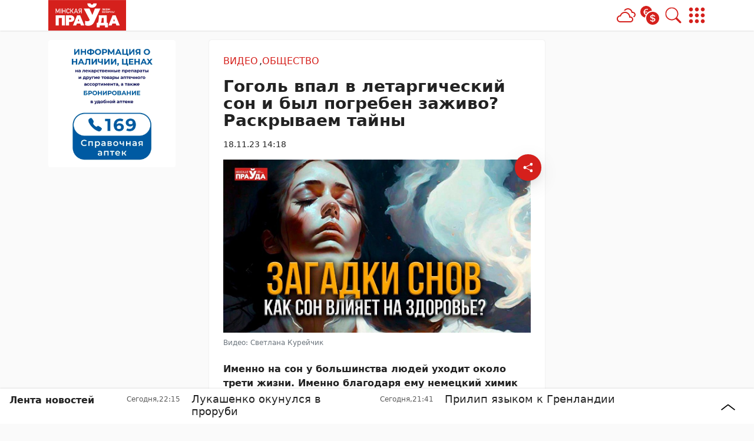

--- FILE ---
content_type: text/html; charset=UTF-8
request_url: https://mlyn.by/18112023/gogol-vpal-v-letargicheskij-son-i-byl-pogreben-zazhivo-raskryvaem-tajny/
body_size: 37330
content:
        <!DOCTYPE html> 
            <html lang="ru">
            <head>
            <meta http-equiv="Content-Type" content="text/html; charset=utf-8">
            <meta name="viewport" content="width=device-width, initial-scale=1, shrink-to-fit=no">

                        
            
		<meta name="google-site-verification" content="xVzk5NY_UoRQY9R-JGyAW-GDbZE_BZKpE2EZYdCUfdg" />
		<meta name="yandex-verification" content="5f7303c147f0368a" />
		<meta name="zen-verification" content="nKAMBcIajFP66un1DFUqOwLKY8NNWiNeIOLW0hQT0X3jiSSX0jXrcFIJP01aU9oC" />	 
            <meta name='Petal-Search-site-verification' content='67feaf3312'/>
<!-- Google Tag Manager -->
<script>(function(w,d,s,l,i){w[l]=w[l]||[];w[l].push({'gtm.start':
new Date().getTime(),event:'gtm.js'});var f=d.getElementsByTagName(s)[0],
j=d.createElement(s),dl=l!='dataLayer'?'&l='+l:'';j.async=true;j.src=
'https://www.googletagmanager.com/gtm.js?id='+i+dl;f.parentNode.insertBefore(j,f);
})(window,document,'script','dataLayer','GTM-PHX5SDV');</script>
<!-- End Google Tag Manager -->
<!-- Yandex Contex.js -->
<script>window.yaContextCb=window.yaContextCb||[]</script>
<script src="https://yandex.ru/ads/system/context.js" async></script>
<!-- End Yandex Contex.js --> 
            
            
            <script>function loadAsync(e,t){var a,n=!1;a=document.createElement("script"),a.type="text/javascript",a.src=e,a.onreadystatechange=function(){n||this.readyState&&"complete"!=this.readyState||(n=!0,"function"==typeof t&&t())},a.onload=a.onreadystatechange,document.getElementsByTagName("head")[0].appendChild(a)}</script>
<meta name='robots' content='index, follow, max-image-preview:large, max-snippet:-1, max-video-preview:-1' />

	<!-- This site is optimized with the Yoast SEO plugin v26.7 - https://yoast.com/wordpress/plugins/seo/ -->
	<title>Гоголь впал в летаргический сон и был погребен заживо? Раскрываем тайны - 18.11.2023</title>
	<meta name="description" content="Именно на сон у большинства людей уходит около трети жизни. Именно благодаря ему немецкий химик Август Кекуле увидел формулу бензола, Менделеев —" />
	<link rel="canonical" href="https://mlyn.by/18112023/gogol-vpal-v-letargicheskij-son-i-byl-pogreben-zazhivo-raskryvaem-tajny/" />
	<meta property="og:locale" content="ru_RU" />
	<meta property="og:type" content="article" />
	<meta property="og:title" content="Гоголь впал в летаргический сон и был погребен заживо? Раскрываем тайны - 18.11.2023" />
	<meta property="og:description" content="Именно на сон у большинства людей уходит около трети жизни. Именно благодаря ему немецкий химик Август Кекуле увидел формулу бензола, Менделеев —" />
	<meta property="og:url" content="https://mlyn.by/18112023/gogol-vpal-v-letargicheskij-son-i-byl-pogreben-zazhivo-raskryvaem-tajny/" />
	<meta property="og:site_name" content="Минская правда" />
	<meta property="article:publisher" content="https://www.facebook.com/mlyn.by/" />
	<meta property="article:published_time" content="2023-11-18T11:18:00+00:00" />
	<meta property="og:image" content="https://mlyn.by/app/uploads/2023/11/photo_2023-11-17_14-37-08.jpg" />
	<meta property="og:image:width" content="1280" />
	<meta property="og:image:height" content="720" />
	<meta property="og:image:type" content="image/jpeg" />
	<meta name="author" content="Главный администратор" />
	<meta name="twitter:card" content="summary_large_image" />
	<meta name="twitter:creator" content="@Mlynby" />
	<meta name="twitter:site" content="@Mlynby" />
	<meta name="twitter:label1" content="Написано автором" />
	<meta name="twitter:data1" content="Главный администратор" />
	<meta name="twitter:label2" content="Примерное время для чтения" />
	<meta name="twitter:data2" content="1 минута" />
	<script type="application/ld+json" class="yoast-schema-graph">{"@context":"https://schema.org","@graph":[{"@type":"NewsArticle","@id":"https://mlyn.by/18112023/gogol-vpal-v-letargicheskij-son-i-byl-pogreben-zazhivo-raskryvaem-tajny/#article","isPartOf":{"@id":"https://mlyn.by/18112023/gogol-vpal-v-letargicheskij-son-i-byl-pogreben-zazhivo-raskryvaem-tajny/"},"author":{"name":"Главный администратор","@id":"https://mlyn.by/#/schema/person/1819d62dc38b89a733ec2cc21f5b16fc"},"headline":"Гоголь впал в летаргический сон и был погребен заживо? Раскрываем тайны","datePublished":"2023-11-18T11:18:00+00:00","mainEntityOfPage":{"@id":"https://mlyn.by/18112023/gogol-vpal-v-letargicheskij-son-i-byl-pogreben-zazhivo-raskryvaem-tajny/"},"wordCount":150,"publisher":{"@id":"https://mlyn.by/#organization"},"image":{"@id":"https://mlyn.by/18112023/gogol-vpal-v-letargicheskij-son-i-byl-pogreben-zazhivo-raskryvaem-tajny/#primaryimage"},"thumbnailUrl":"https://mlyn.by/app/uploads/2023/11/photo_2023-11-17_14-37-08.jpg","articleSection":["Видео","Общество"],"inLanguage":"ru-RU"},{"@type":"WebPage","@id":"https://mlyn.by/18112023/gogol-vpal-v-letargicheskij-son-i-byl-pogreben-zazhivo-raskryvaem-tajny/","url":"https://mlyn.by/18112023/gogol-vpal-v-letargicheskij-son-i-byl-pogreben-zazhivo-raskryvaem-tajny/","name":"Гоголь впал в летаргический сон и был погребен заживо? Раскрываем тайны - 18.11.2023","isPartOf":{"@id":"https://mlyn.by/#website"},"primaryImageOfPage":{"@id":"https://mlyn.by/18112023/gogol-vpal-v-letargicheskij-son-i-byl-pogreben-zazhivo-raskryvaem-tajny/#primaryimage"},"image":{"@id":"https://mlyn.by/18112023/gogol-vpal-v-letargicheskij-son-i-byl-pogreben-zazhivo-raskryvaem-tajny/#primaryimage"},"thumbnailUrl":"https://mlyn.by/app/uploads/2023/11/photo_2023-11-17_14-37-08.jpg","datePublished":"2023-11-18T11:18:00+00:00","description":"Именно на сон у большинства людей уходит около трети жизни. Именно благодаря ему немецкий химик Август Кекуле увидел формулу бензола, Менделеев —","breadcrumb":{"@id":"https://mlyn.by/18112023/gogol-vpal-v-letargicheskij-son-i-byl-pogreben-zazhivo-raskryvaem-tajny/#breadcrumb"},"inLanguage":"ru-RU","potentialAction":[{"@type":"ReadAction","target":["https://mlyn.by/18112023/gogol-vpal-v-letargicheskij-son-i-byl-pogreben-zazhivo-raskryvaem-tajny/"]}]},{"@type":"ImageObject","inLanguage":"ru-RU","@id":"https://mlyn.by/18112023/gogol-vpal-v-letargicheskij-son-i-byl-pogreben-zazhivo-raskryvaem-tajny/#primaryimage","url":"https://mlyn.by/app/uploads/2023/11/photo_2023-11-17_14-37-08.jpg","contentUrl":"https://mlyn.by/app/uploads/2023/11/photo_2023-11-17_14-37-08.jpg","width":1280,"height":720,"caption":"главная"},{"@type":"BreadcrumbList","@id":"https://mlyn.by/18112023/gogol-vpal-v-letargicheskij-son-i-byl-pogreben-zazhivo-raskryvaem-tajny/#breadcrumb","itemListElement":[{"@type":"ListItem","position":1,"name":"Главная","item":"https://mlyn.by/"},{"@type":"ListItem","position":2,"name":"Лента новостей","item":"https://mlyn.by/lenta-novostej/"},{"@type":"ListItem","position":3,"name":"Видео","item":"https://mlyn.by/category/video/"},{"@type":"ListItem","position":4,"name":"Гоголь впал в летаргический сон и был погребен заживо? Раскрываем тайны"}]},{"@type":"WebSite","@id":"https://mlyn.by/#website","url":"https://mlyn.by/","name":"Минская правда","description":"белорусский новостной портал","publisher":{"@id":"https://mlyn.by/#organization"},"alternateName":"МП","potentialAction":[{"@type":"SearchAction","target":{"@type":"EntryPoint","urlTemplate":"https://mlyn.by/?s={search_term_string}"},"query-input":{"@type":"PropertyValueSpecification","valueRequired":true,"valueName":"search_term_string"}}],"inLanguage":"ru-RU"},{"@type":"Organization","@id":"https://mlyn.by/#organization","name":"Минская правда","alternateName":"МП","url":"https://mlyn.by/","logo":{"@type":"ImageObject","inLanguage":"ru-RU","@id":"https://mlyn.by/#/schema/logo/image/","url":"https://mlyn.by/app/uploads/2022/02/cropped-favicon-1-1.png","contentUrl":"https://mlyn.by/app/uploads/2022/02/cropped-favicon-1-1.png","width":512,"height":512,"caption":"Минская правда"},"image":{"@id":"https://mlyn.by/#/schema/logo/image/"},"sameAs":["https://www.facebook.com/mlyn.by/","https://x.com/Mlynby"]},{"@type":"Person","@id":"https://mlyn.by/#/schema/person/1819d62dc38b89a733ec2cc21f5b16fc","name":"Главный администратор","image":{"@type":"ImageObject","inLanguage":"ru-RU","@id":"https://mlyn.by/#/schema/person/image/","url":"https://secure.gravatar.com/avatar/5669822c8d6834fbb9a729d2a4bc9ac8fd7cd88a05dbd0de0af83f5fb34e75c7?s=96&d=mm&r=g","contentUrl":"https://secure.gravatar.com/avatar/5669822c8d6834fbb9a729d2a4bc9ac8fd7cd88a05dbd0de0af83f5fb34e75c7?s=96&d=mm&r=g","caption":"Главный администратор"}}]}</script>
	<!-- / Yoast SEO plugin. -->


<script>
var wpo_server_info_css = {"user_agent":"Mozilla\/5.0 (Macintosh; Intel Mac OS X 10_15_7) AppleWebKit\/537.36 (KHTML, like Gecko) Chrome\/131.0.0.0 Safari\/537.36; ClaudeBot\/1.0; +claudebot@anthropic.com)"}
    var wpo_min33281446=document.createElement("link");wpo_min33281446.rel="stylesheet",wpo_min33281446.type="text/css",wpo_min33281446.media="async",wpo_min33281446.href="https://mlyn.by/app/themes/MP-News/assets/css/slick.css",wpo_min33281446.onload=function() {wpo_min33281446.media="all"},document.getElementsByTagName("head")[0].appendChild(wpo_min33281446);
</script>
<!-- ERROR: WP-Optimize Minify was not allowed to save its cache on - /var/www/mlyn_by_usr/data/www/mlyn.by/web/app/cache/wpo-minify/1767951024/assets/wpo-minify-header-9e420e4a.min.css --><!-- Please check if the path above is correct and ensure your server has write permission there! --><!-- ERROR: WP-Optimize Minify was not allowed to save its cache on - /var/www/mlyn_by_usr/data/www/mlyn.by/web/app/cache/wpo-minify/1767951024/assets/wpo-minify-header-5bc211b8.min.css --><!-- Please check if the path above is correct and ensure your server has write permission there! --><style id='wp-img-auto-sizes-contain-inline-css' type='text/css'>
img:is([sizes=auto i],[sizes^="auto," i]){contain-intrinsic-size:3000px 1500px}
/*# sourceURL=wp-img-auto-sizes-contain-inline-css */
</style>
<link rel='stylesheet' id='style-css-css' href='https://mlyn.by/app/themes/MP-News/style.css' type='text/css' media='all' />
<link rel='stylesheet' id='image-lightbox-css-css' href='https://mlyn.by/app/themes/MP-News/assets/css/imageLightbox.css' type='text/css' media='all' />
<style id='wp-block-library-inline-css' type='text/css'>
:root{--wp-block-synced-color:#7a00df;--wp-block-synced-color--rgb:122,0,223;--wp-bound-block-color:var(--wp-block-synced-color);--wp-editor-canvas-background:#ddd;--wp-admin-theme-color:#007cba;--wp-admin-theme-color--rgb:0,124,186;--wp-admin-theme-color-darker-10:#006ba1;--wp-admin-theme-color-darker-10--rgb:0,107,160.5;--wp-admin-theme-color-darker-20:#005a87;--wp-admin-theme-color-darker-20--rgb:0,90,135;--wp-admin-border-width-focus:2px}@media (min-resolution:192dpi){:root{--wp-admin-border-width-focus:1.5px}}.wp-element-button{cursor:pointer}:root .has-very-light-gray-background-color{background-color:#eee}:root .has-very-dark-gray-background-color{background-color:#313131}:root .has-very-light-gray-color{color:#eee}:root .has-very-dark-gray-color{color:#313131}:root .has-vivid-green-cyan-to-vivid-cyan-blue-gradient-background{background:linear-gradient(135deg,#00d084,#0693e3)}:root .has-purple-crush-gradient-background{background:linear-gradient(135deg,#34e2e4,#4721fb 50%,#ab1dfe)}:root .has-hazy-dawn-gradient-background{background:linear-gradient(135deg,#faaca8,#dad0ec)}:root .has-subdued-olive-gradient-background{background:linear-gradient(135deg,#fafae1,#67a671)}:root .has-atomic-cream-gradient-background{background:linear-gradient(135deg,#fdd79a,#004a59)}:root .has-nightshade-gradient-background{background:linear-gradient(135deg,#330968,#31cdcf)}:root .has-midnight-gradient-background{background:linear-gradient(135deg,#020381,#2874fc)}:root{--wp--preset--font-size--normal:16px;--wp--preset--font-size--huge:42px}.has-regular-font-size{font-size:1em}.has-larger-font-size{font-size:2.625em}.has-normal-font-size{font-size:var(--wp--preset--font-size--normal)}.has-huge-font-size{font-size:var(--wp--preset--font-size--huge)}.has-text-align-center{text-align:center}.has-text-align-left{text-align:left}.has-text-align-right{text-align:right}.has-fit-text{white-space:nowrap!important}#end-resizable-editor-section{display:none}.aligncenter{clear:both}.items-justified-left{justify-content:flex-start}.items-justified-center{justify-content:center}.items-justified-right{justify-content:flex-end}.items-justified-space-between{justify-content:space-between}.screen-reader-text{border:0;clip-path:inset(50%);height:1px;margin:-1px;overflow:hidden;padding:0;position:absolute;width:1px;word-wrap:normal!important}.screen-reader-text:focus{background-color:#ddd;clip-path:none;color:#444;display:block;font-size:1em;height:auto;left:5px;line-height:normal;padding:15px 23px 14px;text-decoration:none;top:5px;width:auto;z-index:100000}html :where(.has-border-color){border-style:solid}html :where([style*=border-top-color]){border-top-style:solid}html :where([style*=border-right-color]){border-right-style:solid}html :where([style*=border-bottom-color]){border-bottom-style:solid}html :where([style*=border-left-color]){border-left-style:solid}html :where([style*=border-width]){border-style:solid}html :where([style*=border-top-width]){border-top-style:solid}html :where([style*=border-right-width]){border-right-style:solid}html :where([style*=border-bottom-width]){border-bottom-style:solid}html :where([style*=border-left-width]){border-left-style:solid}html :where(img[class*=wp-image-]){height:auto;max-width:100%}:where(figure){margin:0 0 1em}html :where(.is-position-sticky){--wp-admin--admin-bar--position-offset:var(--wp-admin--admin-bar--height,0px)}@media screen and (max-width:600px){html :where(.is-position-sticky){--wp-admin--admin-bar--position-offset:0px}}

/*# sourceURL=wp-block-library-inline-css */
</style><style id='wp-block-embed-inline-css' type='text/css'>
.wp-block-embed.alignleft,.wp-block-embed.alignright,.wp-block[data-align=left]>[data-type="core/embed"],.wp-block[data-align=right]>[data-type="core/embed"]{max-width:360px;width:100%}.wp-block-embed.alignleft .wp-block-embed__wrapper,.wp-block-embed.alignright .wp-block-embed__wrapper,.wp-block[data-align=left]>[data-type="core/embed"] .wp-block-embed__wrapper,.wp-block[data-align=right]>[data-type="core/embed"] .wp-block-embed__wrapper{min-width:280px}.wp-block-cover .wp-block-embed{min-height:240px;min-width:320px}.wp-block-embed{overflow-wrap:break-word}.wp-block-embed :where(figcaption){margin-bottom:1em;margin-top:.5em}.wp-block-embed iframe{max-width:100%}.wp-block-embed__wrapper{position:relative}.wp-embed-responsive .wp-has-aspect-ratio .wp-block-embed__wrapper:before{content:"";display:block;padding-top:50%}.wp-embed-responsive .wp-has-aspect-ratio iframe{bottom:0;height:100%;left:0;position:absolute;right:0;top:0;width:100%}.wp-embed-responsive .wp-embed-aspect-21-9 .wp-block-embed__wrapper:before{padding-top:42.85%}.wp-embed-responsive .wp-embed-aspect-18-9 .wp-block-embed__wrapper:before{padding-top:50%}.wp-embed-responsive .wp-embed-aspect-16-9 .wp-block-embed__wrapper:before{padding-top:56.25%}.wp-embed-responsive .wp-embed-aspect-4-3 .wp-block-embed__wrapper:before{padding-top:75%}.wp-embed-responsive .wp-embed-aspect-1-1 .wp-block-embed__wrapper:before{padding-top:100%}.wp-embed-responsive .wp-embed-aspect-9-16 .wp-block-embed__wrapper:before{padding-top:177.77%}.wp-embed-responsive .wp-embed-aspect-1-2 .wp-block-embed__wrapper:before{padding-top:200%}
/*# sourceURL=https://mlyn.by/wp/wp-includes/blocks/embed/style.min.css */
</style>
<style id='wp-block-paragraph-inline-css' type='text/css'>
.is-small-text{font-size:.875em}.is-regular-text{font-size:1em}.is-large-text{font-size:2.25em}.is-larger-text{font-size:3em}.has-drop-cap:not(:focus):first-letter{float:left;font-size:8.4em;font-style:normal;font-weight:100;line-height:.68;margin:.05em .1em 0 0;text-transform:uppercase}body.rtl .has-drop-cap:not(:focus):first-letter{float:none;margin-left:.1em}p.has-drop-cap.has-background{overflow:hidden}:root :where(p.has-background){padding:1.25em 2.375em}:where(p.has-text-color:not(.has-link-color)) a{color:inherit}p.has-text-align-left[style*="writing-mode:vertical-lr"],p.has-text-align-right[style*="writing-mode:vertical-rl"]{rotate:180deg}
/*# sourceURL=https://mlyn.by/wp/wp-includes/blocks/paragraph/style.min.css */
</style>
<style id='global-styles-inline-css' type='text/css'>
:root{--wp--preset--aspect-ratio--square: 1;--wp--preset--aspect-ratio--4-3: 4/3;--wp--preset--aspect-ratio--3-4: 3/4;--wp--preset--aspect-ratio--3-2: 3/2;--wp--preset--aspect-ratio--2-3: 2/3;--wp--preset--aspect-ratio--16-9: 16/9;--wp--preset--aspect-ratio--9-16: 9/16;--wp--preset--color--black: #000000;--wp--preset--color--cyan-bluish-gray: #abb8c3;--wp--preset--color--white: #ffffff;--wp--preset--color--pale-pink: #f78da7;--wp--preset--color--vivid-red: #cf2e2e;--wp--preset--color--luminous-vivid-orange: #ff6900;--wp--preset--color--luminous-vivid-amber: #fcb900;--wp--preset--color--light-green-cyan: #7bdcb5;--wp--preset--color--vivid-green-cyan: #00d084;--wp--preset--color--pale-cyan-blue: #8ed1fc;--wp--preset--color--vivid-cyan-blue: #0693e3;--wp--preset--color--vivid-purple: #9b51e0;--wp--preset--color--tan: #E6DBAD;--wp--preset--color--yellow: #FDE64B;--wp--preset--color--orange: #ED7014;--wp--preset--color--red: #D0312D;--wp--preset--color--pink: #b565a7;--wp--preset--color--purple: #A32CC4;--wp--preset--color--blue: #3A43BA;--wp--preset--color--green: #3BB143;--wp--preset--color--brown: #231709;--wp--preset--color--grey: #6C626D;--wp--preset--gradient--vivid-cyan-blue-to-vivid-purple: linear-gradient(135deg,rgb(6,147,227) 0%,rgb(155,81,224) 100%);--wp--preset--gradient--light-green-cyan-to-vivid-green-cyan: linear-gradient(135deg,rgb(122,220,180) 0%,rgb(0,208,130) 100%);--wp--preset--gradient--luminous-vivid-amber-to-luminous-vivid-orange: linear-gradient(135deg,rgb(252,185,0) 0%,rgb(255,105,0) 100%);--wp--preset--gradient--luminous-vivid-orange-to-vivid-red: linear-gradient(135deg,rgb(255,105,0) 0%,rgb(207,46,46) 100%);--wp--preset--gradient--very-light-gray-to-cyan-bluish-gray: linear-gradient(135deg,rgb(238,238,238) 0%,rgb(169,184,195) 100%);--wp--preset--gradient--cool-to-warm-spectrum: linear-gradient(135deg,rgb(74,234,220) 0%,rgb(151,120,209) 20%,rgb(207,42,186) 40%,rgb(238,44,130) 60%,rgb(251,105,98) 80%,rgb(254,248,76) 100%);--wp--preset--gradient--blush-light-purple: linear-gradient(135deg,rgb(255,206,236) 0%,rgb(152,150,240) 100%);--wp--preset--gradient--blush-bordeaux: linear-gradient(135deg,rgb(254,205,165) 0%,rgb(254,45,45) 50%,rgb(107,0,62) 100%);--wp--preset--gradient--luminous-dusk: linear-gradient(135deg,rgb(255,203,112) 0%,rgb(199,81,192) 50%,rgb(65,88,208) 100%);--wp--preset--gradient--pale-ocean: linear-gradient(135deg,rgb(255,245,203) 0%,rgb(182,227,212) 50%,rgb(51,167,181) 100%);--wp--preset--gradient--electric-grass: linear-gradient(135deg,rgb(202,248,128) 0%,rgb(113,206,126) 100%);--wp--preset--gradient--midnight: linear-gradient(135deg,rgb(2,3,129) 0%,rgb(40,116,252) 100%);--wp--preset--font-size--small: 12px;--wp--preset--font-size--medium: 20px;--wp--preset--font-size--large: 36px;--wp--preset--font-size--x-large: 42px;--wp--preset--font-size--regular: 16px;--wp--preset--font-size--larger: 36px;--wp--preset--font-size--huge: 48px;--wp--preset--spacing--20: 0.44rem;--wp--preset--spacing--30: 0.67rem;--wp--preset--spacing--40: 1rem;--wp--preset--spacing--50: 1.5rem;--wp--preset--spacing--60: 2.25rem;--wp--preset--spacing--70: 3.38rem;--wp--preset--spacing--80: 5.06rem;--wp--preset--shadow--natural: 6px 6px 9px rgba(0, 0, 0, 0.2);--wp--preset--shadow--deep: 12px 12px 50px rgba(0, 0, 0, 0.4);--wp--preset--shadow--sharp: 6px 6px 0px rgba(0, 0, 0, 0.2);--wp--preset--shadow--outlined: 6px 6px 0px -3px rgb(255, 255, 255), 6px 6px rgb(0, 0, 0);--wp--preset--shadow--crisp: 6px 6px 0px rgb(0, 0, 0);}:where(.is-layout-flex){gap: 0.5em;}:where(.is-layout-grid){gap: 0.5em;}body .is-layout-flex{display: flex;}.is-layout-flex{flex-wrap: wrap;align-items: center;}.is-layout-flex > :is(*, div){margin: 0;}body .is-layout-grid{display: grid;}.is-layout-grid > :is(*, div){margin: 0;}:where(.wp-block-columns.is-layout-flex){gap: 2em;}:where(.wp-block-columns.is-layout-grid){gap: 2em;}:where(.wp-block-post-template.is-layout-flex){gap: 1.25em;}:where(.wp-block-post-template.is-layout-grid){gap: 1.25em;}.has-black-color{color: var(--wp--preset--color--black) !important;}.has-cyan-bluish-gray-color{color: var(--wp--preset--color--cyan-bluish-gray) !important;}.has-white-color{color: var(--wp--preset--color--white) !important;}.has-pale-pink-color{color: var(--wp--preset--color--pale-pink) !important;}.has-vivid-red-color{color: var(--wp--preset--color--vivid-red) !important;}.has-luminous-vivid-orange-color{color: var(--wp--preset--color--luminous-vivid-orange) !important;}.has-luminous-vivid-amber-color{color: var(--wp--preset--color--luminous-vivid-amber) !important;}.has-light-green-cyan-color{color: var(--wp--preset--color--light-green-cyan) !important;}.has-vivid-green-cyan-color{color: var(--wp--preset--color--vivid-green-cyan) !important;}.has-pale-cyan-blue-color{color: var(--wp--preset--color--pale-cyan-blue) !important;}.has-vivid-cyan-blue-color{color: var(--wp--preset--color--vivid-cyan-blue) !important;}.has-vivid-purple-color{color: var(--wp--preset--color--vivid-purple) !important;}.has-black-background-color{background-color: var(--wp--preset--color--black) !important;}.has-cyan-bluish-gray-background-color{background-color: var(--wp--preset--color--cyan-bluish-gray) !important;}.has-white-background-color{background-color: var(--wp--preset--color--white) !important;}.has-pale-pink-background-color{background-color: var(--wp--preset--color--pale-pink) !important;}.has-vivid-red-background-color{background-color: var(--wp--preset--color--vivid-red) !important;}.has-luminous-vivid-orange-background-color{background-color: var(--wp--preset--color--luminous-vivid-orange) !important;}.has-luminous-vivid-amber-background-color{background-color: var(--wp--preset--color--luminous-vivid-amber) !important;}.has-light-green-cyan-background-color{background-color: var(--wp--preset--color--light-green-cyan) !important;}.has-vivid-green-cyan-background-color{background-color: var(--wp--preset--color--vivid-green-cyan) !important;}.has-pale-cyan-blue-background-color{background-color: var(--wp--preset--color--pale-cyan-blue) !important;}.has-vivid-cyan-blue-background-color{background-color: var(--wp--preset--color--vivid-cyan-blue) !important;}.has-vivid-purple-background-color{background-color: var(--wp--preset--color--vivid-purple) !important;}.has-black-border-color{border-color: var(--wp--preset--color--black) !important;}.has-cyan-bluish-gray-border-color{border-color: var(--wp--preset--color--cyan-bluish-gray) !important;}.has-white-border-color{border-color: var(--wp--preset--color--white) !important;}.has-pale-pink-border-color{border-color: var(--wp--preset--color--pale-pink) !important;}.has-vivid-red-border-color{border-color: var(--wp--preset--color--vivid-red) !important;}.has-luminous-vivid-orange-border-color{border-color: var(--wp--preset--color--luminous-vivid-orange) !important;}.has-luminous-vivid-amber-border-color{border-color: var(--wp--preset--color--luminous-vivid-amber) !important;}.has-light-green-cyan-border-color{border-color: var(--wp--preset--color--light-green-cyan) !important;}.has-vivid-green-cyan-border-color{border-color: var(--wp--preset--color--vivid-green-cyan) !important;}.has-pale-cyan-blue-border-color{border-color: var(--wp--preset--color--pale-cyan-blue) !important;}.has-vivid-cyan-blue-border-color{border-color: var(--wp--preset--color--vivid-cyan-blue) !important;}.has-vivid-purple-border-color{border-color: var(--wp--preset--color--vivid-purple) !important;}.has-vivid-cyan-blue-to-vivid-purple-gradient-background{background: var(--wp--preset--gradient--vivid-cyan-blue-to-vivid-purple) !important;}.has-light-green-cyan-to-vivid-green-cyan-gradient-background{background: var(--wp--preset--gradient--light-green-cyan-to-vivid-green-cyan) !important;}.has-luminous-vivid-amber-to-luminous-vivid-orange-gradient-background{background: var(--wp--preset--gradient--luminous-vivid-amber-to-luminous-vivid-orange) !important;}.has-luminous-vivid-orange-to-vivid-red-gradient-background{background: var(--wp--preset--gradient--luminous-vivid-orange-to-vivid-red) !important;}.has-very-light-gray-to-cyan-bluish-gray-gradient-background{background: var(--wp--preset--gradient--very-light-gray-to-cyan-bluish-gray) !important;}.has-cool-to-warm-spectrum-gradient-background{background: var(--wp--preset--gradient--cool-to-warm-spectrum) !important;}.has-blush-light-purple-gradient-background{background: var(--wp--preset--gradient--blush-light-purple) !important;}.has-blush-bordeaux-gradient-background{background: var(--wp--preset--gradient--blush-bordeaux) !important;}.has-luminous-dusk-gradient-background{background: var(--wp--preset--gradient--luminous-dusk) !important;}.has-pale-ocean-gradient-background{background: var(--wp--preset--gradient--pale-ocean) !important;}.has-electric-grass-gradient-background{background: var(--wp--preset--gradient--electric-grass) !important;}.has-midnight-gradient-background{background: var(--wp--preset--gradient--midnight) !important;}.has-small-font-size{font-size: var(--wp--preset--font-size--small) !important;}.has-medium-font-size{font-size: var(--wp--preset--font-size--medium) !important;}.has-large-font-size{font-size: var(--wp--preset--font-size--large) !important;}.has-x-large-font-size{font-size: var(--wp--preset--font-size--x-large) !important;}
/*# sourceURL=global-styles-inline-css */
</style>

<link rel='stylesheet' id='bootstrap-min-css-css' href='https://mlyn.by/app/themes/MP-News/assets/css/bootstrap.min.css' type='text/css' media='all' />
<script>
var wpo_server_info_js = {"user_agent":"Mozilla\/5.0 (Macintosh; Intel Mac OS X 10_15_7) AppleWebKit\/537.36 (KHTML, like Gecko) Chrome\/131.0.0.0 Safari\/537.36; ClaudeBot\/1.0; +claudebot@anthropic.com)"}
    loadAsync('https://mlyn.by/app/themes/MP-News/assets/js/bootstrap.bundle.min.js', null);
</script>
<!-- ERROR: WP-Optimize minify was not allowed to save its cache on - /var/www/mlyn_by_usr/data/www/mlyn.by/web/app/cache/wpo-minify/1767951024/assets/wpo-minify-header-32450d8c.min.js --><!-- Please check if the path above is correct and ensure your server has write permission there! --><!-- If you found a bug, please report this on https://wordpress.org/support/plugin/wp-optimize/ --><!-- ERROR: WP-Optimize minify was not allowed to save its cache on - /var/www/mlyn_by_usr/data/www/mlyn.by/web/app/cache/wpo-minify/1767951024/assets/wpo-minify-header-332a04ee.min.js --><!-- Please check if the path above is correct and ensure your server has write permission there! --><!-- If you found a bug, please report this on https://wordpress.org/support/plugin/wp-optimize/ --><script type="text/javascript" src="https://mlyn.by/wp/wp-includes/js/jquery/jquery.min.js" id="jquery-core-js"></script>
<script type="text/javascript" id="image-watermark-no-right-click-js-before">
/* <![CDATA[ */
var iwArgsNoRightClick = {"rightclick":"N","draganddrop":"N","devtools":"Y","enableToast":"Y","toastMessage":"This content is protected"};

//# sourceURL=image-watermark-no-right-click-js-before
/* ]]> */
</script>
<script type="text/javascript" src="https://mlyn.by/app/plugins/image-watermark/js/no-right-click.js" id="image-watermark-no-right-click-js"></script>
<script type="text/javascript" src="https://mlyn.by/app/themes/MP-News/assets/js/post.js" id="post-js-js"></script>
<script type="text/javascript" src="https://mlyn.by/app/cache/wpo-minify/1767951024/assets/wpo-minify-header-6fd007d0.min.js" id="wpo_min-header-1-js"></script>
<script type="text/javascript" src="https://mlyn.by/app/themes/MP-News/assets/js/slick.min.js" id="slick-min-js-js"></script>
<link rel="icon" href="https://mlyn.by/app/uploads/2024/04/favicon-150x150.png" sizes="32x32" />
<link rel="icon" href="https://mlyn.by/app/uploads/2024/04/favicon-300x300.png" sizes="192x192" />
<link rel="apple-touch-icon" href="https://mlyn.by/app/uploads/2024/04/favicon-300x300.png" />
<meta name="msapplication-TileImage" content="https://mlyn.by/app/uploads/2024/04/favicon-300x300.png" />
		<style type="text/css" id="wp-custom-css">
			#post-body-content {
	display: block !important;
}
.wp-block-list a {
	color: var(--bs-main-color);
}
(max-width: 575px) {
	#adposition-p3 img {
		max-width: 100%;
    object-fit: contain !important;
    max-height: max-content !important;
	}
}

.adv-blocks:first-child .adv-blocks__block img {
	background: #fff;
	padding: 1rem;
}
.col-xl-4 .adv-blocks__block .card__img, .col-xl-3 .adv-blocks__block .card__img {
	height: 200px;
}
.post__content h2 {
	font-size: 1.5rem;
}
.post__content h3 {
	font-size: 1.35rem;
}
.post__content h4 {
	font-size: 1.25rem;
}
.post__content h5 {
	font-size: 1.15rem;
}
.post__content h6 {
	font-size: 1rem
}		</style>
		            
            
        <style>
            :root {
                --bs-body-bg: #fafafa !important;
                --bs-body-text: #222222 !important;
                --bs-main-color: #d5201c !important;
                --bs-main-color-soft: #d51f1c5e !important;
                --bs-main-color-transparent: #d51f1c27 !important;
                --breadcrumb-first-icon: url("data:image/svg+xml,%3Csvg viewBox='0 0 16 16' id='bi-house' class='bi bi-house' fill='' xmlns='http://www.w3.org/2000/svg'%3E%3Cpath fill-rule='evenodd' d='M2 13.5V7h1v6.5a.5.5 0 0 0 .5.5h9a.5.5 0 0 0 .5-.5V7h1v6.5a1.5 1.5 0 0 1-1.5 1.5h-9A1.5 1.5 0 0 1 2 13.5zm11-11V6l-2-2V2.5a.5.5 0 0 1 .5-.5h1a.5.5 0 0 1 .5.5z'/%3E%3Cpath fill-rule='evenodd' d='M7.293 1.5a1 1 0 0 1 1.414 0l6.647 6.646a.5.5 0 0 1-.708.708L8 2.207 1.354 8.854a.5.5 0 1 1-.708-.708L7.293 1.5z'/%3E%3C/svg%3E") !important;
                --breadcrumb-first-icon-hover: url("data:image/svg+xml,%3Csvg viewBox='0 0 16 16' id='bi-house' class='bi bi-house' fill='rgb(213,32,28)' xmlns='http://www.w3.org/2000/svg'%3E%3Cpath fill-rule='evenodd' d='M2 13.5V7h1v6.5a.5.5 0 0 0 .5.5h9a.5.5 0 0 0 .5-.5V7h1v6.5a1.5 1.5 0 0 1-1.5 1.5h-9A1.5 1.5 0 0 1 2 13.5zm11-11V6l-2-2V2.5a.5.5 0 0 1 .5-.5h1a.5.5 0 0 1 .5.5z'/%3E%3Cpath fill-rule='evenodd' d='M7.293 1.5a1 1 0 0 1 1.414 0l6.647 6.646a.5.5 0 0 1-.708.708L8 2.207 1.354 8.854a.5.5 0 1 1-.708-.708L7.293 1.5z'/%3E%3C/svg%3E") !important;
                --blockquote-icon: url("data:image/svg+xml,%3Csvg fill='rgb(213,32,28)' viewBox='0 0 5 3' xmlns='http://www.w3.org/2000/svg'%3E%3Cpath d='M3.44455 0.772003C3.66855 0.772003 3.85655 0.852003 4.00855 1.012C4.16855 1.164 4.24855 1.352 4.24855 1.576C4.24855 1.792 4.21255 1.988 4.14055 2.164C4.06855 2.34 3.98455 2.492 3.88855 2.62C3.79255 2.74 3.70055 2.832 3.61255 2.896C3.52455 2.96 3.46455 2.992 3.43255 2.992C3.46455 2.96 3.49255 2.912 3.51655 2.848C3.54855 2.776 3.56455 2.708 3.56455 2.644C3.57255 2.572 3.56455 2.512 3.54056 2.464C3.52455 2.408 3.49255 2.38 3.44455 2.38C3.22055 2.38 3.02855 2.304 2.86855 2.152C2.71655 1.992 2.64055 1.8 2.64055 1.576C2.64055 1.352 2.71655 1.164 2.86855 1.012C3.02855 0.852003 3.22055 0.772003 3.44455 0.772003ZM1.57255 0.772003C1.79655 0.772003 1.98455 0.852003 2.13655 1.012C2.29655 1.164 2.37655 1.352 2.37655 1.576C2.37655 1.792 2.34055 1.988 2.26855 2.164C2.19655 2.34 2.11255 2.492 2.01655 2.62C1.92055 2.74 1.82855 2.832 1.74055 2.896C1.65255 2.96 1.59255 2.992 1.56055 2.992C1.59255 2.96 1.62055 2.912 1.64455 2.848C1.67655 2.776 1.69255 2.708 1.69255 2.644C1.70055 2.572 1.69255 2.512 1.66855 2.464C1.65255 2.408 1.62055 2.38 1.57255 2.38C1.34855 2.38 1.15655 2.304 0.996555 2.152C0.844555 1.992 0.768555 1.8 0.768555 1.576C0.768555 1.352 0.844555 1.164 0.996555 1.012C1.15655 0.852003 1.34855 0.772003 1.57255 0.772003Z'/%3E%3C/svg%3E") !important;
                                    --wp--style--unstable-gallery-gap: var(--wp--style--gallery-gap-default, var(--gallery-block--gutter-size, var(--wp--style--block-gap, 0.5em)));
                    gap: var(--wp--style--gallery-gap-default, var(--gallery-block--gutter-size, var(--wp--style--block-gap, 0.5em)));
                            }
        </style>
    
        </head>
            <body>
            
            
		<!-- Google Tag Manager (noscript) -->
		<noscript><iframe src="https://www.googletagmanager.com/ns.html?id=GTM-PHX5SDV"
		height="0" width="0" style="display:none;visibility:hidden"></iframe></noscript>
		<!-- End Google Tag Manager (noscript) -->
	 
    
        <div class="svgs d-none">
            <svg>
                                    <symbol viewBox="0 0 178.07 69.87" id="logo" xmlns="http://www.w3.org/2000/svg" xmlns:xlink="http://www.w3.org/1999/xlink"><defs><style>.cls-1{fill:none;}.cls-2{fill:#d5201c;}.cls-3{clip-path:url(#clip-path);}.cls-4{fill:#fff;}</style><clipPath id="clip-path" transform="translate(-108 -546.68)"><rect class="cls-1" x="108" y="546.68" width="178.07" height="69.87"/></clipPath></defs><rect class="cls-2" width="178.07" height="69.87"/><g class="cls-3"><path class="cls-4" d="M258.58,589.63l1.7,5.52h-3.42Zm-5.48,15.22,1.69-4.35h7.58l1.66,4.35h7.68l-9.61-23.4h-6.81l-9.57,23.4h7.38Zm-24.53-6.15a17.16,17.16,0,0,0,1.33-5,43.59,43.59,0,0,0,.47-6h4.29v11h-6.08Zm-2.86,10.44v-4.29H238v4.29h6.71V598.7h-2.93V581.58H223.65v4.52c0,5.68-.77,9.91-2.26,12.6H219v10.44h6.68ZM208.13,564.2a11.27,11.27,0,0,0,7.64-2.66,9.55,9.55,0,0,0,3.1-7.37h-7.64q-0.08,3-3.16,3c-2,0-3.16-1-3.21-3h-7.53a9.59,9.59,0,0,0,3.16,7.37,11.27,11.27,0,0,0,7.64,2.66m-8.2,41.42a15.41,15.41,0,0,0,6.37-1.44c2.66-1.16,5.37-4,7.2-8l13.84-30.13H214.88l-6,14.84-6.7-14.84h-13L203,592.33a5.52,5.52,0,0,1-5.2,2.93,11.06,11.06,0,0,1-5.43-1.22v10a15.14,15.14,0,0,0,7.59,1.61m-22.65-16,1.7,5.52h-3.42Zm-5.48,15.22,1.69-4.35h7.58l1.66,4.35h7.68l-9.61-23.4H174l-9.57,23.4h7.38Zm-16.42-13.3V587.4H158a2.11,2.11,0,1,1,0,4.16h-2.59Zm-7.15-10v23.27h7.15v-8.11h3.56a9.2,9.2,0,0,0,6.38-2.13,7.34,7.34,0,0,0,0-10.9,9.2,9.2,0,0,0-6.38-2.13h-10.7Zm-16.16,23.27V587.73h6.85v17.12H146V581.58H124.92v23.27h7.15Z" transform="translate(-108 -546.68)"/><path class="cls-4" d="M259.65,575.1h-0.82v0.82h0.82V575.1ZM258.8,572l0.18,2.69h0.53l0.18-2.69H258.8Zm-2,3.24h-0.72v-1.08h0.72a0.57,0.57,0,0,1,.41.15,0.57,0.57,0,0,1,0,.78,0.57,0.57,0,0,1-.41.15m0.06-1.76h-0.78V572h-0.77v3.92h1.54a1.27,1.27,0,0,0,.92-0.34,1.28,1.28,0,0,0,0-1.76,1.27,1.27,0,0,0-.92-0.34m-2.93,1.24a0.63,0.63,0,0,1-.66.56,0.61,0.61,0,0,1-.49-0.2,0.72,0.72,0,0,1-.15-0.34,7.12,7.12,0,0,1,0-1.53,0.72,0.72,0,0,1,.15-0.34,0.62,0.62,0,0,1,.49-0.2,0.63,0.63,0,0,1,.66.56h0.78a1.48,1.48,0,0,0-.49-0.92,1.55,1.55,0,0,0-2,.09,1.15,1.15,0,0,0-.33.59,7.8,7.8,0,0,0,0,2,1.15,1.15,0,0,0,.33.59,1.56,1.56,0,0,0,2,.09,1.48,1.48,0,0,0,.49-0.92H253.9ZM250.79,572L250,573.89,249.22,572h-0.8l1.26,2.72-0.12.27a0.41,0.41,0,0,1-.41.25h-0.31v0.68h0.47a0.93,0.93,0,0,0,.88-0.66l1.39-3.26h-0.79Zm-3.85,1.76h-0.72v-1.07h0.72a0.57,0.57,0,0,1,.41.15,0.52,0.52,0,0,1,.15.39,0.51,0.51,0,0,1-.15.39,0.58,0.58,0,0,1-.41.15m0-1.76h-1.52v3.92h0.77v-1.48H247a1.27,1.27,0,0,0,.94-0.35,1.26,1.26,0,0,0,0-1.74A1.27,1.27,0,0,0,247,572m-4.16,2.58,0.5-1.43,0.48,1.43h-1Zm0.78-2.58H243l-1.43,3.92h0.8l0.24-.69H244l0.23,0.69H245Zm-2.46,0h-2.44v1.78a4.93,4.93,0,0,1,0,.74,1.21,1.21,0,0,1-.14.45,0.56,0.56,0,0,1-.21.21,0.58,0.58,0,0,1-.27.06h-0.11v0.68h0.3a1,1,0,0,0,1.08-.82,4.62,4.62,0,0,0,.14-1.28v-1.14h0.94v3.24h0.77V572Zm-3.55,3.24h-1.82v-1h1.55V573.6h-1.55v-0.92h1.82V572H235v3.92h2.58v-0.68Zm-4.2-.15a0.54,0.54,0,0,1-.4.15h-0.76v-1.08H233a0.56,0.56,0,0,1,.4.93M233,573.47h-0.8v-0.79H234V572h-2.6v3.92H233a1.27,1.27,0,0,0,.93-0.34,1.31,1.31,0,0,0,0-1.77,1.26,1.26,0,0,0-.93-0.34" transform="translate(-108 -546.68)"/><path class="cls-4" d="M248.88,566.18h-0.76l-1,2.12-1-2.12h-0.75v3.92h0.77v-2.29l0.76,1.49h0.52l0.75-1.49v2.29h0.77v-3.92Zm-4.41,0H243.7v3.92h0.77v-3.92Zm-2.38,3.09a0.54,0.54,0,0,1-.4.15h-0.76v-1.08h0.76a0.56,0.56,0,0,1,.4.93m-0.36-1.62h-0.8v-0.79h1.83v-0.68h-2.6v3.92h1.57a1.26,1.26,0,0,0,.93-0.34,1.31,1.31,0,0,0,0-1.77,1.26,1.26,0,0,0-.93-0.34m-3.1,1.24a0.75,0.75,0,0,1-.15.34,0.62,0.62,0,0,1-.49.22,0.65,0.65,0,0,1-.49-0.22,0.68,0.68,0,0,1-.15-0.34,4.89,4.89,0,0,1,0-.76,5,5,0,0,1,0-.76,0.68,0.68,0,0,1,.15-0.34,0.64,0.64,0,0,1,.49-0.21,0.62,0.62,0,0,1,.49.21,0.71,0.71,0,0,1,.15.34,4.61,4.61,0,0,1,0,.76,4.5,4.5,0,0,1,0,.75m0.4-2.33a1.54,1.54,0,0,0-2.1,0,1.16,1.16,0,0,0-.31.5,2.94,2.94,0,0,0-.09.72h-0.59v-1.6h-0.77v3.92h0.77v-1.64h0.59a3.1,3.1,0,0,0,.08.75,1.13,1.13,0,0,0,.31.51,1.54,1.54,0,0,0,2.1,0,1.16,1.16,0,0,0,.34-0.6,7.3,7.3,0,0,0,0-2,1.17,1.17,0,0,0-.34-0.6m-4.72-.38h-2.44V568a5,5,0,0,1,0,.74,1.21,1.21,0,0,1-.14.45,0.57,0.57,0,0,1-.21.21,0.59,0.59,0,0,1-.27.06h-0.11v0.68h0.3a1,1,0,0,0,1.08-.82,4.57,4.57,0,0,0,.14-1.28v-1.14h0.94v3.24h0.77v-3.92Z" transform="translate(-108 -546.68)"/><path class="cls-4" d="M183,577h1.53V566.1H183V577Zm-6,0h1.81l2.64-4.71-1.52-.34Zm3.24-4.38h3.57v-1.45H180.2a1.36,1.36,0,0,1-.77-0.22,1.47,1.47,0,0,1-.52-0.63,2.54,2.54,0,0,1,0-1.89,1.47,1.47,0,0,1,.52-0.63,1.35,1.35,0,0,1,.77-0.23h3.63V566.1h-3.57a3.31,3.31,0,0,0-1.66.4,2.78,2.78,0,0,0-1.11,1.14,3.9,3.9,0,0,0,0,3.42,2.81,2.81,0,0,0,1.11,1.14l0.72,0.4h0.93Zm-11.57,2h5.72v-1.45h-5.72v1.45ZM166.85,577h1.65l3-8.77,3,8.77h1.65l-4-10.88h-1.3ZM159,572.31h3.4v-1.45H159v1.45ZM158.22,577h1.53V566.11h-1.53V577Zm6.22,0h2.12l-4.2-5.57-1.34.79Zm-2.64-4.63,4.3-6.25h-1.92L161,571Zm-8.58,4.74a3.72,3.72,0,0,0,1.71-.4,3.65,3.65,0,0,0,1.32-1.13,4.23,4.23,0,0,0,.72-1.7H155.4a2.37,2.37,0,0,1-.47.94,2.2,2.2,0,0,1-.78.6,2.22,2.22,0,0,1-.93.2,2.13,2.13,0,0,1-1.17-.32,2.1,2.1,0,0,1-.78-0.9A3.1,3.1,0,0,1,151,573v-3a3.1,3.1,0,0,1,.28-1.35,2.13,2.13,0,0,1,.78-0.9,2.19,2.19,0,0,1,2.09-.1,2.33,2.33,0,0,1,.78.62,2.42,2.42,0,0,1,.47.91H157a4.26,4.26,0,0,0-.72-1.7,3.63,3.63,0,0,0-1.31-1.13,3.75,3.75,0,0,0-1.72-.4,3.84,3.84,0,0,0-2,.51,3.43,3.43,0,0,0-1.33,1.42,4.62,4.62,0,0,0-.47,2.13v3a4.62,4.62,0,0,0,.47,2.13,3.41,3.41,0,0,0,1.33,1.42l0.86,0.5h1.13Zm-12.4-4.74h6v-1.45h-6v1.45Zm-1,4.63h1.53V566.11h-1.53V577Zm6.18,0h1.53V566.11H146V577Zm-8.26-10.88h-1.53V577h1.53V566.11Zm-8.23,7.18-3.19-7.18h-1.43V577h1.49v-8.15l-0.08.63,2.68,6h1.06l2.68-6.16-0.08-.48V577h1.49V566.11h-1.43Z" transform="translate(-108 -546.68)"/></g></symbol>                                <symbol viewBox="0 0 24 24" id="menu" class="gb_i" focusable="false"><path d="M6,8c1.1,0 2,-0.9 2,-2s-0.9,-2 -2,-2 -2,0.9 -2,2 0.9,2 2,2zM12,20c1.1,0 2,-0.9 2,-2s-0.9,-2 -2,-2 -2,0.9 -2,2 0.9,2 2,2zM6,20c1.1,0 2,-0.9 2,-2s-0.9,-2 -2,-2 -2,0.9 -2,2 0.9,2 2,2zM6,14c1.1,0 2,-0.9 2,-2s-0.9,-2 -2,-2 -2,0.9 -2,2 0.9,2 2,2zM12,14c1.1,0 2,-0.9 2,-2s-0.9,-2 -2,-2 -2,0.9 -2,2 0.9,2 2,2zM16,6c0,1.1 0.9,2 2,2s2,-0.9 2,-2 -0.9,-2 -2,-2 -2,0.9 -2,2zM12,8c1.1,0 2,-0.9 2,-2s-0.9,-2 -2,-2 -2,0.9 -2,2 0.9,2 2,2zM18,14c1.1,0 2,-0.9 2,-2s-0.9,-2 -2,-2 -2,0.9 -2,2 0.9,2 2,2zM18,20c1.1,0 2,-0.9 2,-2s-0.9,-2 -2,-2 -2,0.9 -2,2 0.9,2 2,2z"></path></symbol>
                <symbol viewBox="0 0 16 16" id="bi-search" class="bi bi-search" xmlns="http://www.w3.org/2000/svg"><path d="M11.742 10.344a6.5 6.5 0 1 0-1.397 1.398h-.001c.03.04.062.078.098.115l3.85 3.85a1 1 0 0 0 1.415-1.414l-3.85-3.85a1.007 1.007 0 0 0-.115-.1zM12 6.5a5.5 5.5 0 1 1-11 0 5.5 5.5 0 0 1 11 0z"/></symbol>
                                    <symbol viewBox="0 0 16 16" id="bi-house" class="bi bi-house" xmlns="http://www.w3.org/2000/svg"><path fill-rule="evenodd" d="M2 13.5V7h1v6.5a.5.5 0 0 0 .5.5h9a.5.5 0 0 0 .5-.5V7h1v6.5a1.5 1.5 0 0 1-1.5 1.5h-9A1.5 1.5 0 0 1 2 13.5zm11-11V6l-2-2V2.5a.5.5 0 0 1 .5-.5h1a.5.5 0 0 1 .5.5z"/><path fill-rule="evenodd" d="M7.293 1.5a1 1 0 0 1 1.414 0l6.647 6.646a.5.5 0 0 1-.708.708L8 2.207 1.354 8.854a.5.5 0 1 1-.708-.708L7.293 1.5z"/></symbol>
                                <symbol viewBox="0 0 16 16" id="bi-arrow-left" class="bi bi-arrow-left" xmlns="http://www.w3.org/2000/svg" width="16" height="16" fill="currentColor"><path fill-rule="evenodd" d="M15 8a.5.5 0 0 0-.5-.5H2.707l3.147-3.146a.5.5 0 1 0-.708-.708l-4 4a.5.5 0 0 0 0 .708l4 4a.5.5 0 0 0 .708-.708L2.707 8.5H14.5A.5.5 0 0 0 15 8z"/></symbol>
                <symbol viewBox="0 0 16 16" id="bi-circle-fill" class="bi bi-circle-fill" xmlns="http://www.w3.org/2000/svg"><circle cx="8" cy="8" r="8"/></symbol>
                <symbol viewBox="0 0 16 16" id="bi-arrow-up-short" class="bi bi-arrow-up-short" xmlns="http://www.w3.org/2000/svg"><path fill-rule="evenodd" d="M8 12a.5.5 0 0 0 .5-.5V5.707l2.146 2.147a.5.5 0 0 0 .708-.708l-3-3a.5.5 0 0 0-.708 0l-3 3a.5.5 0 1 0 .708.708L7.5 5.707V11.5a.5.5 0 0 0 .5.5z"/></symbol>
                <symbol viewBox="0 0 16 16" id="bi-arrow-right-short" class="bi bi-arrow-right-short" xmlns="http://www.w3.org/2000/svg"><path fill-rule="evenodd" d="M4 8a.5.5 0 0 1 .5-.5h5.793L8.146 5.354a.5.5 0 1 1 .708-.708l3 3a.5.5 0 0 1 0 .708l-3 3a.5.5 0 0 1-.708-.708L10.293 8.5H4.5A.5.5 0 0 1 4 8z"/></symbol>
                <symbol viewBox="0 0 16 16" id="bi-arrow-left-short" class="bi bi-arrow-left-short" xmlns="http://www.w3.org/2000/svg"><path fill-rule="evenodd" d="M12 8a.5.5 0 0 1-.5.5H5.707l2.147 2.146a.5.5 0 0 1-.708.708l-3-3a.5.5 0 0 1 0-.708l3-3a.5.5 0 1 1 .708.708L5.707 7.5H11.5a.5.5 0 0 1 .5.5z"/></symbol>
                <symbol viewBox="0 0 16 16" id="bi-share-fill" class="bi bi-share-fill" xmlns="http://www.w3.org/2000/svg"><path d="M11 2.5a2.5 2.5 0 1 1 .603 1.628l-6.718 3.12a2.499 2.499 0 0 1 0 1.504l6.718 3.12a2.5 2.5 0 1 1-.488.876l-6.718-3.12a2.5 2.5 0 1 1 0-3.256l6.718-3.12A2.5 2.5 0 0 1 11 2.5z"/></symbol>
                <symbol viewBox="0 0 16 16" id="bi-x-lg" class="bi bi-x-lg" xmlns="http://www.w3.org/2000/svg"><path d="M2.146 2.854a.5.5 0 1 1 .708-.708L8 7.293l5.146-5.147a.5.5 0 0 1 .708.708L8.707 8l5.147 5.146a.5.5 0 0 1-.708.708L8 8.707l-5.146 5.147a.5.5 0 0 1-.708-.708L7.293 8 2.146 2.854Z"/></symbol>
                <symbol viewBox="0 0 16 16" id="bi-plus" class="bi bi-plus" xmlns="http://www.w3.org/2000/svg"><path d="M8 4a.5.5 0 0 1 .5.5v3h3a.5.5 0 0 1 0 1h-3v3a.5.5 0 0 1-1 0v-3h-3a.5.5 0 0 1 0-1h3v-3A.5.5 0 0 1 8 4z"/></symbol>
                <symbol viewBox="0 0 16 16" id="bi-dash" class="bi bi-dash" xmlns="http://www.w3.org/2000/svg"><path d="M4 8a.5.5 0 0 1 .5-.5h7a.5.5 0 0 1 0 1h-7A.5.5 0 0 1 4 8z"/></symbol>
                <symbol viewBox="0 0 40 40" id="social-vkontakte" xmlns="http://www.w3.org/2000/svg"><path fill-rule="evenodd" clip-rule="evenodd" d="M9.7 9.7C8 11.35 8 14.1 8 19.5v1c0 5.4 0 8.15 1.7 9.8 1.65 1.7 4.4 1.7 9.8 1.7h1c5.4 0 8.15 0 9.8-1.7 1.7-1.65 1.7-4.4 1.7-9.8v-1c0-5.4 0-8.15-1.7-9.8C28.65 8 25.9 8 20.5 8h-1c-5.4 0-8.1.05-9.8 1.7zm3.05 5.8h1.75c.45 0 .6.2.85.75.85 2.45 2.3 4.65 2.9 4.65.2 0 .3-.1.3-.65v-2.6c-.031-.754-.3-1.073-.495-1.306-.115-.138-.205-.245-.205-.394 0-.2.15-.4.45-.4h2.75c.35 0 .5.2.5.65v3.45c0 .35.15.5.25.5.2 0 .4-.15.8-.55 1.25-1.45 2.15-3.6 2.15-3.6.1-.25.3-.5.75-.5h1.7c.55 0 .65.3.55.65-.2 1-2.35 4-2.35 4-.2.3-.25.45 0 .8.083.104.234.25.412.422.25.242.554.535.788.828.8.85 1.35 1.55 1.5 2.05.15.5-.1.75-.6.75h-1.75c-.465 0-.7-.256-1.237-.843a25.03 25.03 0 0 0-.813-.857c-1.05-1-1.5-1.15-1.75-1.15-.35 0-.45.1-.45.6v1.55c0 .45-.15.7-1.25.7-1.85 0-3.9-1.1-5.35-3.2-2.15-3.05-2.75-5.35-2.75-5.8 0-.25.1-.5.6-.5z"></path></symbol>
                <symbol viewBox="0 0 40 40" id="social-facebook" xmlns="http://www.w3.org/2000/svg"><path fill-rule="evenodd" clip-rule="evenodd" d="M31 20.002C31 13.925 26.076 9 20 9S9 13.925 9 20.002c0 5.492 4.022 10.043 9.281 10.869v-7.689h-2.793v-3.18h2.793v-2.424c0-2.757 1.642-4.28 4.155-4.28 1.204 0 2.462.214 2.462.214v2.708h-1.387c-1.367 0-1.792.849-1.792 1.719v2.063h3.05l-.487 3.18h-2.563v7.689C26.979 30.045 31 25.494 31 20z"></path></symbol>
                <symbol viewBox="0 0 40 40" id="social-odnoklassniki" xmlns="http://www.w3.org/2000/svg"><path fill-rule="evenodd" clip-rule="evenodd" d="M19.99 20.134a6.47 6.47 0 0 1-2.384-.443 6.194 6.194 0 0 1-1.956-1.208 5.68 5.68 0 0 1-1.313-1.81 5.202 5.202 0 0 1-.483-2.207 5.28 5.28 0 0 1 .483-2.239 6.075 6.075 0 0 1 1.313-1.844 5.928 5.928 0 0 1 1.956-1.24 6.467 6.467 0 0 1 2.384-.44 6.608 6.608 0 0 1 2.423.443 5.644 5.644 0 0 1 1.941 1.24 6.263 6.263 0 0 1 1.288 1.844c.323.702.488 1.466.483 2.24a5.199 5.199 0 0 1-.483 2.205 5.732 5.732 0 0 1-3.229 3.02 6.609 6.609 0 0 1-2.423.44zm0-8.487a3.1 3.1 0 0 0-2.134.814 2.585 2.585 0 0 0-.91 2c.004.758.336 1.478.91 1.972a3.145 3.145 0 0 0 4.292 0c.57-.497.899-1.216.9-1.972.01-.767-.319-1.5-.9-2a3.115 3.115 0 0 0-2.158-.814zm7.117 10.584a1.15 1.15 0 0 0-.017-1.384l.001-.004a1.518 1.518 0 0 0-.924-.717 1.811 1.811 0 0 0-1.666.475 5.28 5.28 0 0 1-1.44.717c-.48.157-.97.28-1.466.367-.378.067-.76.11-1.143.13l-.467.015-.467-.016a9.139 9.139 0 0 1-1.144-.129c-.493-.086-.98-.207-1.457-.362a5.27 5.27 0 0 1-1.44-.717 1.755 1.755 0 0 0-1.644-.475 1.6 1.6 0 0 0-.95.717c-.296.418-.283.98.032 1.384a7.878 7.878 0 0 0 1.6 1.257c.692.41 1.45.698 2.238.853a21.2 21.2 0 0 0 2.045.322l-.966.918a99.62 99.62 0 0 1-1.949 1.8c-.644.59-1.186 1.095-1.626 1.513a1.34 1.34 0 0 0-.435.967c0 .351.16.683.435.9l.161.161a1.486 1.486 0 0 0 1.965 0l3.613-3.378c.706.633 1.372 1.25 2 1.852a37.629 37.629 0 0 0 1.683 1.53c.27.24.62.371.982.37.358.003.703-.13.966-.37l.177-.162a1.16 1.16 0 0 0 .42-.9 1.365 1.365 0 0 0-.42-.967l-3.623-3.317-1-.918a16.317 16.317 0 0 0 2.093-.362 8.472 8.472 0 0 0 2.19-.813 7.068 7.068 0 0 0 1.643-1.257z"></path></symbol>
                <symbol viewBox="0 0 24 24" id="social-twitter" xmlns="http://www.w3.org/2000/svg"><path d="M18.244 2.25h3.308l-7.227 8.26 8.502 11.24H16.17l-5.214-6.817L4.99 21.75H1.68l7.73-8.835L1.254 2.25H8.08l4.713 6.231zm-1.161 17.52h1.833L7.084 4.126H5.117z"></path></symbol>
                <symbol viewBox="0 0 40 40" id="social-zen" xmlns="http://www.w3.org/2000/svg"><path fill-rule="evenodd" clip-rule="evenodd" d="M10.6 10.6C12.2 9 15.3 9 19.9 9c-.2 4.8-.3 7.1-2.1 8.9-1.7 1.7-3.9 1.8-8.8 2 0-4.4 0-7.7 1.6-9.3zm18.8 0c1.6 1.6 1.6 4.8 1.5 9.3-4.8-.2-7-.3-8.8-2.1-1.7-1.7-1.8-3.9-2-8.8 4.6 0 7.7 0 9.3 1.6zm1.5 9.5c-4.8.1-7 .3-8.8 2-1.7 1.8-1.9 4-2 8.8 4.5 0 7.6 0 9.2-1.6 1.6-1.5 1.6-4.8 1.6-9.2zm-13 2.1c1.7 1.7 1.8 3.9 2 8.8-4.6 0-7.7 0-9.2-1.5-1.6-1.6-1.6-4.9-1.6-9.3 4.8.1 7 .3 8.8 2z"></path></symbol>
                <symbol viewBox="0 0 40 40" id="social-instagram" xmlns="http://www.w3.org/2000/svg"><path fill-rule="evenodd" clip-rule="evenodd" d="M30.674 17.02c.026 1.697.026 3.821 0 6.373a11.048 11.048 0 0 1-.419 3.307 5.344 5.344 0 0 1-4.315 3.746 17.97 17.97 0 0 1-2.957.241c-1.672.026-3.788.026-6.35 0-1.117.03-2.231-.11-3.307-.415a5.343 5.343 0 0 1-3.759-4.308 17.766 17.766 0 0 1-.242-2.957c-.026-1.69-.026-3.814 0-6.373a10.99 10.99 0 0 1 .415-3.31 5.347 5.347 0 0 1 4.316-3.75c.98-.143 1.968-.224 2.958-.243.147-.005 1.147-.008 3-.008v-.03c2.634.046 4.07.073 4.311.08a7.085 7.085 0 0 1 3.538.918 5.286 5.286 0 0 1 2.57 3.77c.156.977.236 1.966.24 2.956l.001.002zm-4.979-4c.345-.011.678.12.921.364.246.24.381.57.373.912.007.346-.13.68-.377.921a1.218 1.218 0 0 1-.907.378 1.256 1.256 0 0 1-.915-.388 1.282 1.282 0 0 1 .905-2.188zM28.8 19.84a568.057 568.057 0 0 1-.139 4.893l.006.003a3.965 3.965 0 0 1-1.435 3.086 3.9 3.9 0 0 1-2.089.81c-.82.08-1.638.126-2.454.135a79.61 79.61 0 0 1-1.4.013h-2.7c-.444-.003-.867-.008-1.267-.016a19.034 19.034 0 0 1-2.844-.2 3.7 3.7 0 0 1-2.163-1.143 3.8 3.8 0 0 1-.929-2.279c-.087-1.006-.133-2.24-.139-3.7-.005-1.73.018-3.667.068-5.81.013-.515.09-1.026.23-1.522a3.458 3.458 0 0 1 3.03-2.66c.897-.122 1.801-.185 2.706-.187 1.981-.031 3.793-.031 5.437 0a18 18 0 0 1 2.864.223c.814.13 1.56.531 2.114 1.14.543.632.868 1.422.927 2.253.062.62.107 1.43.134 2.43v2.531h.043zm-8.75-5.322a5.289 5.289 0 0 1 2.73.737 5.508 5.508 0 0 1-5.559 9.511 5.36 5.36 0 0 1-1.989-2.01 5.549 5.549 0 0 1-.726-2.8 5.284 5.284 0 0 1 .74-2.737 5.39 5.39 0 0 1 2.016-1.978 5.536 5.536 0 0 1 2.788-.724v.001zm3.24 6.86a3.557 3.557 0 0 1-3.295 2.195 3.432 3.432 0 0 1-2.514-1.052 3.556 3.556 0 1 1 5.032-5.025 3.557 3.557 0 0 1 .776 3.882z"></path></symbol>
                <symbol viewBox="0 0 40 40" id="social-youtube" xmlns="http://www.w3.org/2000/svg"> <path fill-rule="evenodd" clip-rule="evenodd" d="M31.313 15.464a3.382 3.382 0 0 0-3.382-3.383H12.068a3.381 3.381 0 0 0-3.381 3.383v9.072a3.38 3.38 0 0 0 3.381 3.383h15.863a3.38 3.38 0 0 0 3.382-3.383v-9.072zm-13.576 8.8v-8.52l6.467 4.253-6.467 4.268z"></path></symbol>
                <symbol viewBox="0 0 40 40" id="social-telegram" xmlns="http://www.w3.org/2000/svg"><path d="M28.19 11.119c-.037.013-.073.029-.11.043l-13.607 5.245c-2.1.81-4.2 1.62-6.3 2.433-.331.11-.639.282-.906.507a.56.56 0 0 0 .092 1c.185.105.383.187.59.242 1.54.48 3.078.965 4.621 1.439a.455.455 0 0 1 .341.34c.156.517.332 1.029.5 1.545.492 1.516.983 3.032 1.472 4.549a.55.55 0 0 0 .572.428 1.375 1.375 0 0 0 1.058-.454c.777-.767 1.568-1.522 2.342-2.293a.307.307 0 0 1 .48-.037c1.571 1.177 3.153 2.338 4.73 3.507.236.185.509.318.8.39a.92.92 0 0 0 1.09-.461 2.63 2.63 0 0 0 .276-.821c1.046-4.925 2.09-9.85 3.131-14.775.147-.572.259-1.153.335-1.74a1.039 1.039 0 0 0-1.508-1.087zm-2.61 3.7c-.183.173-.372.34-.557.508-2.951 2.662-5.904 5.322-8.857 7.98a.93.93 0 0 0-.32.673c-.09 1.108-.2 2.214-.3 3.32a.132.132 0 0 1-.08.14c-.148-.45-.292-.9-.438-1.341-.44-1.35-.878-2.7-1.328-4.048a.334.334 0 0 1 .16-.471c3.643-2.292 7.282-4.586 10.918-6.882.181-.132.39-.22.61-.257.115-.013.247-.018.307.1.06.118-.04.206-.116.277z"></path></symbol>
                <symbol viewBox="0 0 512 512" id="social-tiktok" xmlns="http://www.w3.org/2000/svg"><path d="m480.32 128.39c-29.22 0-56.18-9.68-77.83-26.01-24.83-18.72-42.67-46.18-48.97-77.83-1.56-7.82-2.4-15.89-2.48-24.16h-83.47v228.08l-.1 124.93c0 33.4-21.75 61.72-51.9 71.68-8.75 2.89-18.2 4.26-28.04 3.72-12.56-.69-24.33-4.48-34.56-10.6-21.77-13.02-36.53-36.64-36.93-63.66-.63-42.23 33.51-76.66 75.71-76.66 8.33 0 16.33 1.36 23.82 3.83v-62.34-22.41c-7.9-1.17-15.94-1.78-24.07-1.78-46.19 0-89.39 19.2-120.27 53.79-23.34 26.14-37.34 59.49-39.5 94.46-2.83 45.94 13.98 89.61 46.58 121.83 4.79 4.73 9.82 9.12 15.08 13.17 27.95 21.51 62.12 33.17 98.11 33.17 8.13 0 16.17-.6 24.07-1.77 33.62-4.98 64.64-20.37 89.12-44.57 30.08-29.73 46.7-69.2 46.88-111.21l-.43-186.56c14.35 11.07 30.04 20.23 46.88 27.34 26.19 11.05 53.96 16.65 82.54 16.64v-60.61-22.49c.02.02-.22.02-.24.02z"></path></symbol>
                <symbol viewBox="0 0 131 22" id="social-rutube" xmlns="http://www.w3.org/2000/svg"><path d="M13.6966 21.5811L9.57921 15.3372H9.53719H5.41982V21.5811H0V0.0419922H9.49518C14.915 0.0419922 18.5282 2.97533 18.5282 7.62676C18.5282 10.4344 17.1417 12.7391 14.831 14.0801L19.9567 21.6229H13.6966V21.5811ZM5.46183 10.5182H9.45317C11.5539 10.5182 13.1504 9.38675 13.1504 7.58485C13.1504 5.82485 11.5119 4.73533 9.45317 4.73533H5.46183V10.5182Z" fill="#fff"></path><path d="M42.3922 11.5238C42.3922 18.2286 38.4849 22 32.2248 22C26.0067 22 22.0994 18.2286 22.0994 11.5238V0H27.5612V11.6076C27.5612 14.9181 29.3678 16.9714 32.2248 16.9714C35.0818 16.9714 36.9304 14.9181 36.9304 11.6076V0H42.3922V11.5238Z" fill="#fff"></path><path d="M65.122 4.81915H58.1897V21.5811H52.8119V4.81915H45.8795V0.0419922H65.164V4.81915H65.122Z" fill="#fff"></path><path d="M88.9019 11.5238C88.9019 18.2286 84.9946 22 78.7345 22C72.5164 22 68.6091 18.2286 68.6091 11.5238V0H74.0709V11.6076C74.0709 14.9181 75.8775 16.9714 78.7345 16.9714C81.5915 16.9714 83.4401 14.9181 83.4401 11.6076V0H88.9019V11.5238Z" fill="var(--pen-menu-text)"></path><path d="M111.001 15.5887C111.001 19.1506 108.102 21.5811 103.186 21.5811H92.2208V0.0419922H102.514C107.262 0.0419922 109.993 2.26295 109.993 5.78295C109.993 7.79438 108.858 9.84771 106.968 10.5182C109.699 11.0629 111.001 13.2839 111.001 15.5887ZM97.6826 4.4001V8.8839H101.758C103.817 8.8839 104.909 7.87819 104.909 6.49534C104.909 5.11248 103.817 4.4001 101.758 4.4001H97.6826ZM105.749 14.8763C105.749 13.5353 104.615 12.781 102.598 12.781H97.6826V17.1391H102.514C104.741 17.1391 105.749 16.1753 105.749 14.8763Z" fill="var(--pen-menu-text)"></path><path d="M119.992 4.73542V8.67446H129.656V13.2421H119.992V16.9716H131V21.623H114.53V0.0839844H131V4.73542H119.992Z" fill="#fff"></path></symbol>
                <symbol viewBox="0 0 40 40" id="social-viber" xmlns="http://www.w3.org/2000/svg"><path fill-rule="evenodd" clip-rule="evenodd" d="M30.037 16.124a7.267 7.267 0 00-1.982-3.84 10.856 10.856 0 00-.74-.55 6.957 6.957 0 00-1.466-.7 15.27 15.27 0 00-2.3-.61 16.869 16.869 0 00-3.2-.265l-.937-.03c-.773.009-1.545.071-2.31.186-.958.14-1.903.359-2.825.655a6.743 6.743 0 00-2.544 1.436 6.434 6.434 0 00-1.686 2.872 14.673 14.673 0 00-.53 3.871c0 .71.02 1.543.062 2.5.044.966.217 1.921.515 2.841a7.114 7.114 0 001.5 2.575 6.201 6.201 0 002.98 1.733v2.25l.063.468c.02.286.222.526.5.593a.849.849 0 00.9-.25c.27-.27.572-.583.905-.937.187-.207.4-.446.64-.717.24-.27.442-.52.609-.75a18.53 18.53 0 004.51-.093c1.24-.208 1.931-.333 2.076-.375.188-.067.542-.167 1.062-.3a5.147 5.147 0 001.654-.828 6.73 6.73 0 001.655-1.808c.58-.97.932-2.058 1.03-3.184.347-2.239.3-4.52-.141-6.743zm-1.498.593c.352 1.906.39 3.857.109 5.775a6.218 6.218 0 01-.858 2.62 5.142 5.142 0 01-1.358 1.451 4.3 4.3 0 01-1.358.64c-.426.104-.712.177-.858.218-.146.041-.75.156-1.811.344-1.27.195-2.56.237-3.84.124l-.343.438c-.25.29-.536.629-.858 1.014-.323.384-.652.764-.984 1.14-.333.374-.582.645-.75.811a.561.561 0 01-.155.11.236.236 0 01-.187.015.2.2 0 01-.094-.125.81.81 0 01-.031-.25V27.36a5 5 0 01-2.481-1.467 5.82 5.82 0 01-1.2-2.185 9.05 9.05 0 01-.36-2.4c-.01-.812-.014-1.51-.014-2.092.007-1.09.154-2.176.437-3.23a5.266 5.266 0 011.405-2.42 5.444 5.444 0 012.138-1.2 13.848 13.848 0 012.4-.53c.647-.087 1.299-.134 1.952-.142l.81.032c.916-.01 1.83.056 2.733.2.672.11 1.335.271 1.982.484a7.1 7.1 0 011.28.562c.228.131.447.277.655.437a5.949 5.949 0 011.639 3.31zm-3.262 3.621a.275.275 0 01-.2-.078.238.238 0 01-.078-.17 6.942 6.942 0 00-.406-2.28 4.474 4.474 0 00-1.092-1.686 5.267 5.267 0 00-1.671-1.093 5.827 5.827 0 00-2.044-.4.268.268 0 01-.25-.25.335.335 0 01.078-.219.223.223 0 01.172-.093h.03a6.45 6.45 0 012.217.437c.686.27 1.312.673 1.842 1.186.54.54.96 1.187 1.233 1.9.294.8.437 1.648.422 2.5a.159.159 0 01-.047.171.275.275 0 01-.206.075zm-4.25 2.4h-.25l.006.004a4.456 4.456 0 01-1.768-.88 6.305 6.305 0 01-1.124-1.2 4.435 4.435 0 01-.577-1.077l-.156-.468.03-.25a.39.39 0 01.188-.343l.53-.437a.883.883 0 00.25-.453.806.806 0 00-.124-.67 6.973 6.973 0 00-.3-.5 12.791 12.791 0 01-.328-.53 10.832 10.832 0 00-.437-.563l-.312-.375a.9.9 0 00-.484-.265 1.056 1.056 0 00-.577.078c-.188.127-.37.257-.546.39-.187.145-.36.307-.515.484-.101.14-.195.287-.281.437a1.213 1.213 0 00-.156.406v.156a1.195 1.195 0 00.062.375c.084.208.209.504.375.89.166.384.415.878.749 1.482.199.38.418.75.655 1.108.211.32.44.627.687.921.104.146.224.301.359.453.135.152.276.307.42.452l.126.125c.149.149.305.29.469.422l.215.177c.08.067.154.128.222.182.27.208.572.426.905.655.35.24.715.459 1.092.656.604.333 1.104.588 1.5.764.294.138.596.258.905.36l.187.062c.06.02.124.031.188.031h.062l.03-.03a1.61 1.61 0 00.454-.142c.159-.074.31-.163.453-.265.177-.156.339-.328.483-.515.133-.173.253-.355.359-.546v-.032a.893.893 0 00.11-.56.9.9 0 00-.266-.47l-.374-.312a41.92 41.92 0 00-.593-.437 12.48 12.48 0 00-.515-.343 5.515 5.515 0 00-.484-.28.828.828 0 00-.687-.126.886.886 0 00-.468.25l-.406.53a.48.48 0 01-.343.22zm3.059-3.215a.223.223 0 01-.094.171.293.293 0 01-.187.078.268.268 0 01-.281-.28 3.22 3.22 0 00-.188-1.3 3.513 3.513 0 00-.655-1.078 2.808 2.808 0 00-1.015-.734 3.83 3.83 0 00-1.39-.3.21.21 0 01-.186-.094.38.38 0 01-.062-.218.226.226 0 01.078-.188.317.317 0 01.2-.062 5.103 5.103 0 011.592.36c.472.192.89.498 1.217.89.334.353.589.773.749 1.232.173.49.25 1.008.227 1.527l-.005-.004zm-1.917-.313a.314.314 0 00.2.063l.036.003a.224.224 0 00.187-.078.266.266 0 00.063-.172 2.167 2.167 0 00-.531-1.467A1.894 1.894 0 0020.748 17a.333.333 0 00-.22.078.254.254 0 00-.093.2.187.187 0 00.063.2c.06.052.138.08.218.078.374-.006.735.14 1 .406.247.298.38.674.375 1.061a.224.224 0 00.078.187z"></path></symbol>
                <symbol viewBox="0 0 64 57" id="social-bsky"><path d="M13.873 3.805C21.21 9.332 29.103 20.537 32 26.55v15.882c0-.338-.13.044-.41.867-1.512 4.456-7.418 21.847-20.923 7.944-7.111-7.32-3.819-14.64 9.125-16.85-7.405 1.264-15.73-.825-18.014-9.015C1.12 23.022 0 8.51 0 6.55 0-3.268 8.579-.182 13.873 3.805ZM50.127 3.805C42.79 9.332 34.897 20.537 32 26.55v15.882c0-.338.13.044.41.867 1.512 4.456 7.418 21.847 20.923 7.944 7.111-7.32 3.819-14.64-9.125-16.85 7.405 1.264 15.73-.825 18.014-9.015C62.88 23.022 64 8.51 64 6.55c0-9.818-8.578-6.732-13.873-2.745Z"></path></symbol>
                <symbol viewBox="0 0 192 192" id="social-threads" xmlns="http://www.w3.org/2000/svg"><path d="M141.537 88.9883C140.71 88.5919 139.87 88.2104 139.019 87.8451C137.537 60.5382 122.616 44.905 97.5619 44.745C97.4484 44.7443 97.3355 44.7443 97.222 44.7443C82.2364 44.7443 69.7731 51.1409 62.102 62.7807L75.881 72.2328C81.6116 63.5383 90.6052 61.6848 97.2286 61.6848C97.3051 61.6848 97.3819 61.6848 97.4576 61.6855C105.707 61.7381 111.932 64.1366 115.961 68.814C118.893 72.2193 120.854 76.925 121.825 82.8638C114.511 81.6207 106.601 81.2385 98.145 81.7233C74.3247 83.0954 59.0111 96.9879 60.0396 116.292C60.5615 126.084 65.4397 134.508 73.775 140.011C80.8224 144.663 89.899 146.938 99.3323 146.423C111.79 145.74 121.563 140.987 128.381 132.296C133.559 125.696 136.834 117.143 138.28 106.366C144.217 109.949 148.617 114.664 151.047 120.332C155.179 129.967 155.42 145.8 142.501 158.708C131.182 170.016 117.576 174.908 97.0135 175.059C74.2042 174.89 56.9538 167.575 45.7381 153.317C35.2355 139.966 29.8077 120.682 29.6052 96C29.8077 71.3178 35.2355 52.0336 45.7381 38.6827C56.9538 24.4249 74.2039 17.11 97.0132 16.9405C119.988 17.1113 137.539 24.4614 149.184 38.788C154.894 45.8136 159.199 54.6488 162.037 64.9503L178.184 60.6422C174.744 47.9622 169.331 37.0357 161.965 27.974C147.036 9.60668 125.202 0.195148 97.0695 0H96.9569C68.8816 0.19447 47.2921 9.6418 32.7883 28.0793C19.8819 44.4864 13.2244 67.3157 13.0007 95.9325L13 96L13.0007 96.0675C13.2244 124.684 19.8819 147.514 32.7883 163.921C47.2921 182.358 68.8816 191.806 96.9569 192H97.0695C122.03 191.827 139.624 185.292 154.118 170.811C173.081 151.866 172.51 128.119 166.26 113.541C161.776 103.087 153.227 94.5962 141.537 88.9883ZM98.4405 129.507C88.0005 130.095 77.1544 125.409 76.6196 115.372C76.2232 107.93 81.9158 99.626 99.0812 98.6368C101.047 98.5234 102.976 98.468 104.871 98.468C111.106 98.468 116.939 99.0737 122.242 100.233C120.264 124.935 108.662 128.946 98.4405 129.507Z"></path></symbol>
                                    <symbol viewBox="0 0 16 16" id="bi-eye" class="bi bi-eye" xmlns="http://www.w3.org/2000/svg" fill="currentColor"><path d="M16 8s-3-5.5-8-5.5S0 8 0 8s3 5.5 8 5.5S16 8 16 8zM1.173 8a13.133 13.133 0 0 1 1.66-2.043C4.12 4.668 5.88 3.5 8 3.5c2.12 0 3.879 1.168 5.168 2.457A13.133 13.133 0 0 1 14.828 8c-.058.087-.122.183-.195.288-.335.48-.83 1.12-1.465 1.755C11.879 11.332 10.119 12.5 8 12.5c-2.12 0-3.879-1.168-5.168-2.457A13.134 13.134 0 0 1 1.172 8z"/><path d="M8 5.5a2.5 2.5 0 1 0 0 5 2.5 2.5 0 0 0 0-5zM4.5 8a3.5 3.5 0 1 1 7 0 3.5 3.5 0 0 1-7 0z"/></symbol>
                    <symbol viewBox="0 0 40 40" id="icon-more" xmlns="http://www.w3.org/2000/svg"><circle cx="20" cy="19.667" r="1.999"></circle><circle cx="27.998" cy="19.667" r="1.999"></circle><circle cx="12.002" cy="19.667" r="1.999"></circle></symbol>
                                <symbol viewBox="0 0 40 40" id="icon-right" xmlns="http://www.w3.org/2000/svg"><path d="M14.847 29.645l-1.075-1.381 10.926-8.498a.126.126 0 000-.199L13.772 11.07l1.075-1.38 10.925 8.497a1.874 1.874 0 010 2.96z"></path></symbol>
                <symbol viewBox="0 0 40 40" id="icon-left" xmlns="http://www.w3.org/2000/svg"><path d="M24.153 29.645l-10.925-8.498a1.874 1.874 0 010-2.96l10.925-8.498 1.075 1.381-10.926 8.497a.126.126 0 000 .199l10.926 8.498z"></path></symbol>
                <symbol viewBox="0 0 40 40" id="icon-up-wide" xmlns="http://www.w3.org/2000/svg"><path d="M30.912 23.888l-10.836-8.315a.124.124 0 00-.153 0L9.088 23.888 8.023 22.5l10.835-8.315a1.878 1.878 0 012.283 0L31.977 22.5z"></path></symbol>
                <symbol viewBox="0 0 16 16" id="bi-list-ul" class="bi bi-list-ul" xmlns="http://www.w3.org/2000/svg"><path fill-rule="evenodd" d="M5 11.5a.5.5 0 0 1 .5-.5h9a.5.5 0 0 1 0 1h-9a.5.5 0 0 1-.5-.5m0-4a.5.5 0 0 1 .5-.5h9a.5.5 0 0 1 0 1h-9a.5.5 0 0 1-.5-.5m0-4a.5.5 0 0 1 .5-.5h9a.5.5 0 0 1 0 1h-9a.5.5 0 0 1-.5-.5m-3 1a1 1 0 1 0 0-2 1 1 0 0 0 0 2m0 4a1 1 0 1 0 0-2 1 1 0 0 0 0 2m0 4a1 1 0 1 0 0-2 1 1 0 0 0 0 2"/></symbol>
                <symbol viewBox="0 0 16 16" id="bi-file-text" xmlns="http://www.w3.org/2000/svg" class="bi bi-file-text"><path d="M5 4a.5.5 0 0 0 0 1h6a.5.5 0 0 0 0-1zm-.5 2.5A.5.5 0 0 1 5 6h6a.5.5 0 0 1 0 1H5a.5.5 0 0 1-.5-.5M5 8a.5.5 0 0 0 0 1h6a.5.5 0 0 0 0-1zm0 2a.5.5 0 0 0 0 1h3a.5.5 0 0 0 0-1z"></path><path d="M2 2a2 2 0 0 1 2-2h8a2 2 0 0 1 2 2v12a2 2 0 0 1-2 2H4a2 2 0 0 1-2-2zm10-1H4a1 1 0 0 0-1 1v12a1 1 0 0 0 1 1h8a1 1 0 0 0 1-1V2a1 1 0 0 0-1-1"></path></symbol>
                <symbol viewBox="0 0 16 16" id="bi-cookie" class="bi bi-cookie" xmlns="http://www.w3.org/2000/svg"><path d="M6 7.5a1.5 1.5 0 1 1-3 0 1.5 1.5 0 0 1 3 0m4.5.5a1.5 1.5 0 1 0 0-3 1.5 1.5 0 0 0 0 3m-.5 3.5a1.5 1.5 0 1 1-3 0 1.5 1.5 0 0 1 3 0"/><path d="M8 0a7.96 7.96 0 0 0-4.075 1.114q-.245.102-.437.28A8 8 0 1 0 8 0m3.25 14.201a1.5 1.5 0 0 0-2.13.71A7 7 0 0 1 8 15a6.97 6.97 0 0 1-3.845-1.15 1.5 1.5 0 1 0-2.005-2.005A6.97 6.97 0 0 1 1 8c0-1.953.8-3.719 2.09-4.989a1.5 1.5 0 1 0 2.469-1.574A7 7 0 0 1 8 1c1.42 0 2.742.423 3.845 1.15a1.5 1.5 0 1 0 2.005 2.005A6.97 6.97 0 0 1 15 8c0 .596-.074 1.174-.214 1.727a1.5 1.5 0 1 0-1.025 2.25 7 7 0 0 1-2.51 2.224Z"/></symbol>
                <symbol id="weather-icon" viewBox="0 0 26 26" xmlns="http://www.w3.org/2000/svg"><path d="M26 12.1875C26.0001 12.9647 25.7773 13.7257 25.3579 14.3801C24.9386 15.0345 24.3403 15.5549 23.634 15.8795C23.3512 15.3826 22.9951 14.9312 22.5778 14.5405C23.2018 14.3705 23.7328 13.9595 24.0538 13.398C24.3749 12.8365 24.4597 12.1705 24.2897 11.5464C24.1197 10.9224 23.7087 10.3914 23.1472 10.0704C22.5857 9.74931 21.9197 9.66446 21.2956 9.83449C21.1833 9.86493 21.0658 9.87089 20.951 9.85197C20.8362 9.83305 20.7268 9.7897 20.6302 9.72483C20.5335 9.65996 20.452 9.57511 20.391 9.476C20.3301 9.37689 20.2911 9.26584 20.2768 9.15036C20.1619 8.21976 19.781 7.34205 19.1799 6.62244C18.5787 5.90282 17.7828 5.37183 16.8875 5.09313C15.9922 4.81442 15.0356 4.79983 14.1322 5.05108C13.2288 5.30234 12.4171 5.8088 11.7943 6.50974C11.0999 6.47806 10.4042 6.52604 9.72076 6.65273C10.3439 5.50518 11.2981 4.57181 12.4592 3.97412C13.6202 3.37643 14.9343 3.14211 16.2303 3.30166C17.5264 3.46121 18.7444 4.00725 19.7258 4.86868C20.7072 5.73012 21.4065 6.86705 21.7328 8.13149C22.2827 8.10373 22.8325 8.18806 23.3488 8.37935C23.8652 8.57064 24.3372 8.86489 24.7363 9.24424C25.1354 9.62359 25.4532 10.0801 25.6705 10.5861C25.8877 11.092 25.9998 11.6369 26 12.1875Z"/><path d="M11.375 8.125C13.1739 8.12465 14.9099 8.78744 16.2509 9.98662C17.5918 11.1858 18.4437 12.8372 18.6436 14.625H18.6875C19.7649 14.625 20.7982 15.053 21.5601 15.8149C22.322 16.5767 22.75 17.6101 22.75 18.6875C22.75 19.7649 22.322 20.7983 21.5601 21.5601C20.7982 22.322 19.7649 22.75 18.6875 22.75H4.87499C3.6162 22.751 2.40583 22.2649 1.49725 21.3937C0.588672 20.5225 0.0523133 19.3336 0.000450604 18.0759C-0.0514121 16.8181 0.385242 15.5891 1.21901 14.646C2.05278 13.7029 3.21902 13.1189 4.47362 13.0163C4.97537 11.5864 5.90895 10.3477 7.14528 9.47145C8.38162 8.59522 9.85964 8.12472 11.375 8.125ZM17.0625 15.4375C17.0635 14.0522 16.5588 12.7142 15.6433 11.6746C14.7277 10.635 13.4642 9.9653 12.0899 9.79117C10.7156 9.61704 9.32503 9.95046 8.17912 10.7289C7.03322 11.5073 6.21081 12.6771 5.86624 14.0189C5.81962 14.2005 5.71163 14.3604 5.56058 14.4714C5.40954 14.5825 5.22473 14.6379 5.03749 14.6282C4.60583 14.6091 4.17467 14.6762 3.76925 14.8256C3.36383 14.9751 2.99228 15.2039 2.67633 15.4986C2.36039 15.7934 2.10639 16.1482 1.92919 16.5423C1.752 16.9364 1.65517 17.3618 1.64436 17.7938C1.63356 18.2257 1.709 18.6555 1.86627 19.058C2.02354 19.4604 2.25948 19.8275 2.5603 20.1377C2.86111 20.4478 3.22076 20.6949 3.61821 20.8645C4.01565 21.034 4.44291 21.1226 4.87499 21.125H18.6875C19.0331 21.1242 19.3746 21.0499 19.6893 20.9071C20.004 20.7642 20.2848 20.5561 20.5129 20.2964C20.741 20.0368 20.9114 19.7316 21.0125 19.4012C21.1137 19.0707 21.1435 18.7225 21.0998 18.3796C21.0562 18.0368 20.9401 17.7071 20.7593 17.4126C20.5786 17.118 20.3372 16.8652 20.0513 16.6711C19.7654 16.4769 19.4414 16.3457 19.101 16.2863C18.7605 16.2269 18.4113 16.2405 18.0765 16.3264C17.9555 16.3574 17.829 16.36 17.7067 16.3342C17.5845 16.3083 17.4699 16.2547 17.3718 16.1773C17.2737 16.1 17.1948 16.0011 17.1412 15.8882C17.0875 15.7754 17.0606 15.6518 17.0625 15.5269V15.4375Z"/></symbol>
                <symbol id="currency-icon" xmlns="http://www.w3.org/2000/svg" class="bi bi-currency-exchange" viewBox="0 0 16 16">
                    <path d="M0 5a5 5 0 0 0 4.027 4.905 6.5 6.5 0 0 1 .544-2.073C3.695 7.536 3.132 6.864 3 5.91h-.5v-.426h.466V5.05q-.001-.07.004-.135H2.5v-.427h.511C3.236 3.24 4.213 2.5 5.681 2.5c.316 0 .59.031.819.085v.733a3.5 3.5 0 0 0-.815-.082c-.919 0-1.538.466-1.734 1.252h1.917v.427h-1.98q-.004.07-.003.147v.422h1.983v.427H3.93c.118.602.468 1.03 1.005 1.229a6.5 6.5 0 0 1 4.97-3.113A5.002 5.002 0 0 0 0 5m16 5.5a5.5 5.5 0 1 1-11 0 5.5 5.5 0 0 1 11 0m-7.75 1.322c.069.835.746 1.485 1.964 1.562V14h.54v-.62c1.259-.086 1.996-.74 1.996-1.69 0-.865-.563-1.31-1.57-1.54l-.426-.1V8.374c.54.06.884.347.966.745h.948c-.07-.804-.779-1.433-1.914-1.502V7h-.54v.629c-1.076.103-1.808.732-1.808 1.622 0 .787.544 1.288 1.45 1.493l.358.085v1.78c-.554-.08-.92-.376-1.003-.787zm1.96-1.895c-.532-.12-.82-.364-.82-.732 0-.41.311-.719.824-.809v1.54h-.005zm.622 1.044c.645.145.943.38.943.796 0 .474-.37.8-1.02.86v-1.674z"/>
                </symbol>
                            </svg>
        </div>

	                        <div class="mobile-menu">
            <a class="mobile-menu__icon feed-line-icon" data-bs-toggle="offcanvas" href="#feed-line" role="button" aria-controls="feed-line" aria-label="Показать/Скрыть Ленту новостей" title="Показать/Скрыть Ленту новосте">
                <svg class="svg-icon" data-bs-target="#feed-line">
                    <use href="#bi-file-text"></use>
                </svg>
            </a>
            <a href="https://pogoda.mlyn.by/" class="mobile-menu__icon weather-icon" aria-label="Прогноз погоды" title="Прогноз погоды">
                                <svg class="svg-icon">
                    <use href="#weather-icon"></use>
                </svg>
            </a>
            <a class="mobile-menu__icon menu-icon" data-bs-toggle="offcanvas" href="#offcanvasMenu" role="button" aria-controls="offcanvasMenu" aria-label="Меню" title="Меню">
                <svg class="svg-icon" data-bs-target="#offcanvasMenu">
                    <use href="#menu"></use>
                </svg>
            </a>
            <a class="mobile-menu__icon search-icon" data-bs-toggle="offcanvas" href="#offcanvasSearch" role="button" aria-controls="offcanvasSearch" aria-label="Поиск" title="Поиск">
                <svg class="svg-icon" data-bs-target="#offcanvasSearch">
                    <use href="#bi-search"></use>
                </svg>
            </a>
            <a href="https://mlyn.by/kursy-valyut/" class="mobile-menu__icon currency-icon" aria-label="Курсы валют" title="Курсы валют">
                <svg class="svg-icon">
                    <use href="#currency-icon"></use>
                </svg>
            </a>
        </div>
                    <header class="header-sticky p-0 m-0">
                    <div class="container d-flex justify-content-center justify-content-lg-between align-items-center">
                        <div class="header__logo">
                            <a href="https://mlyn.by" aria-label="Главная страница" title="Главная страница">
                                <svg class="svg-icon">
                                    <use href="#logo"></use>
                                </svg>
                                                            </a>
                        </div>
                        <div class="header__menu d-none d-lg-flex">
                            <a href="https://pogoda.mlyn.by/" class="weather-icon" role="button" aria-label="Прогноз погоды" title="Прогноз погоды">
                                                                <svg class="svg-icon">
                                    <use href="#weather-icon"></use>
                                </svg>
                            </a>
                            <a href="https://mlyn.by/kursy-valyut" class="currency-icon" role="button" aria-label="Курсы валют" title="Курсы валют">
                                <svg class="svg-icon">
                                    <use href="#currency-icon"></use>
                                </svg>
                            </a>
                            <a class="search-icon" data-bs-toggle="offcanvas" href="#offcanvasSearch" role="button" aria-controls="offcanvasSearch" aria-label="Поиск" title="Поиск">
                                <svg class="svg-icon" data-bs-target="#offcanvasSearch">
                                    <use href="#bi-search"></use>
                                </svg>
                            </a>
                            <a class="menu-icon" data-bs-toggle="offcanvas" href="#offcanvasMenu" role="button" aria-controls="offcanvasMenu" aria-label="Меню" title="Меню">
                                <svg class="svg-icon" data-bs-target="#offcanvasMenu">
                                    <use href="#menu"></use>
                                </svg>
                            </a>
                        </div>
                    </div>
                </header>
                                     

                        
        <div class="offcanvas offcanvas-menu offcanvas-end" tabindex="-1" id="offcanvasMenu">
            <div class="offcanvas-header">
                <div class="offcanvas-menu__header-caption" title="Меню">
                    Меню
                </div>    
                <button type="button" class="btn-close text-reset" data-bs-dismiss="offcanvas" aria-label="Закрыть" title="Закрыть"></button>
            </div>
            <div class="offcanvas-body d-flex flex-column pt-3">
                
            <nav class="main-menu pb-4">
                <div class="menu-main-menu-container"><ul id="menu-main-menu" class="menu"><li id="menu-item-327678" class="menu-item menu-item-type-post_type menu-item-object-page menu-item-home menu-item-327678 main-menu__item"><a href="https://mlyn.by/">Главная</a></li>
<li id="menu-item-327679" class="menu-item menu-item-type-post_type menu-item-object-page current_page_parent menu-item-327679 main-menu__item"><a href="https://mlyn.by/lenta-novostej/">Лента новостей</a></li>
<li id="menu-item-327685" class="menu-item menu-item-type-custom menu-item-object-custom menu-item-327685 main-menu__item"><a href="https://shop.mlyn.by/">Интернет-магазин</a></li>
<li id="menu-item-327682" class="menu-item menu-item-type-post_type menu-item-object-page menu-item-327682 main-menu__item"><a href="https://mlyn.by/ob-agentstve/">Об агентстве</a></li>
<li id="menu-item-327681" class="menu-item menu-item-type-post_type menu-item-object-page menu-item-327681 main-menu__item"><a href="https://mlyn.by/contacts/">Наши контакты</a></li>
<li id="menu-item-327683" class="menu-item menu-item-type-post_type menu-item-object-page menu-item-327683 main-menu__item"><a href="https://mlyn.by/reklama/">Реклама</a></li>
<li id="menu-item-698094" class="menu-item menu-item-type-post_type menu-item-object-page menu-item-698094 main-menu__item"><a href="https://mlyn.by/kursy-valyut/">Курсы валют</a></li>
<li id="menu-item-454559" class="menu-item menu-item-type-post_type menu-item-object-page menu-item-454559 main-menu__item"><a href="https://mlyn.by/vakansii/">Вакансии</a></li>
<li id="menu-item-502490" class="menu-item menu-item-type-post_type menu-item-object-page menu-item-privacy-policy menu-item-502490 main-menu__item"><a rel="privacy-policy" href="https://mlyn.by/privacy-policy/">Политика в отношении обработки персональных данных</a></li>
<li id="menu-item-641076" class="menu-item menu-item-type-post_type menu-item-object-page menu-item-641076 main-menu__item"><a href="https://mlyn.by/cookies/">Политика в отношении обработки файлов cookie</a></li>
</ul></div>            </nav>

        
            <nav class="header-menu">
                <div class="menu-category-menu-container"><ul id="menu-category-menu" class="menu"><li id="menu-item-561865" class="menu-item menu-item-type-taxonomy menu-item-object-category current-post-ancestor current-menu-parent current-post-parent menu-item-561865 header-menu__item"><a href="https://mlyn.by/category/obshhestvo/">Общество</a></li>
<li id="menu-item-561866" class="menu-item menu-item-type-taxonomy menu-item-object-category menu-item-561866 header-menu__item"><a href="https://mlyn.by/category/belarus/">Беларусь</a></li>
<li id="menu-item-327637" class="menu-item menu-item-type-taxonomy menu-item-object-category menu-item-327637 header-menu__item"><a href="https://mlyn.by/category/politika/">Политика</a></li>
<li id="menu-item-561867" class="menu-item menu-item-type-taxonomy menu-item-object-category menu-item-561867 header-menu__item"><a href="https://mlyn.by/category/v-mire/">В мире</a></li>
<li id="menu-item-561868" class="menu-item menu-item-type-taxonomy menu-item-object-category menu-item-561868 header-menu__item"><a href="https://mlyn.by/category/sport/">Спорт</a></li>
<li id="menu-item-561869" class="menu-item menu-item-type-taxonomy menu-item-object-category menu-item-561869 header-menu__item"><a href="https://mlyn.by/category/proisshestviya/">Происшествия</a></li>
<li id="menu-item-561870" class="menu-item menu-item-type-taxonomy menu-item-object-category menu-item-561870 header-menu__item"><a href="https://mlyn.by/category/transport/">Транспорт</a></li>
<li id="menu-item-561871" class="menu-item menu-item-type-taxonomy menu-item-object-category menu-item-561871 header-menu__item"><a href="https://mlyn.by/category/ekonomika/">Экономика</a></li>
<li id="menu-item-561872" class="menu-item menu-item-type-taxonomy menu-item-object-category current-post-ancestor current-menu-parent current-post-parent menu-item-561872 header-menu__item"><a href="https://mlyn.by/category/video/">Видео</a></li>
<li id="menu-item-561873" class="menu-item menu-item-type-taxonomy menu-item-object-category menu-item-561873 header-menu__item"><a href="https://mlyn.by/category/tehnologii/">Технологии</a></li>
<li id="menu-item-561874" class="menu-item menu-item-type-taxonomy menu-item-object-category menu-item-561874 header-menu__item"><a href="https://mlyn.by/category/eda/">Еда</a></li>
<li id="menu-item-561875" class="menu-item menu-item-type-taxonomy menu-item-object-category menu-item-561875 header-menu__item"><a href="https://mlyn.by/category/karikatury/">Карикатуры</a></li>
<li id="menu-item-561876" class="menu-item menu-item-type-taxonomy menu-item-object-category menu-item-561876 header-menu__item"><a href="https://mlyn.by/category/afisha/">Афиша</a></li>
</ul></div>            </nav>

        
        <div class="header__social-list pt-4">
                            
                    <div class="social">
                        <div onclick="common.GoToSocialMedia( this )" data-link="https://vk.com/mlynby" class="social-button m-vkontakte" rel="noopener" title="Сообщество Вконтакте">
                            <svg class="svg-icon">
                                <use href="#social-vkontakte"></use>
                            </svg>
                        </div>
                    </div>
                
                                
                    <div class="social">
                        <div onclick="common.GoToSocialMedia( this )" data-link="https://www.facebook.com/mlyn.by/" class="social-button m-facebook" rel="noopener" title="Сообщество Facebook">
                            <svg class="svg-icon">
                                <use href="#social-facebook"></use>
                            </svg>
                        </div>
                    </div>
                
                                
                    <div class="social">
                        <div onclick="common.GoToSocialMedia( this )" data-link="https://ok.ru/group/53035318444186" class="social-button m-odnoklassniki" rel="noopener" title="Сообщество Odnoklassniki">
                            <svg class="svg-icon">
                                <use href="#social-odnoklassniki"></use>
                            </svg>
                        </div>
                    </div>
                
                                
                    <div class="social">
                        <div onclick="common.GoToSocialMedia( this )" data-link="https://x.com/Mlynby" class="social-button m-twitter" rel="noopener" title="Новости в Twitter">
                            <svg class="svg-icon">
                                <use href="#social-twitter"></use>
                            </svg>
                        </div>
                    </div>
                
                                
                    <div class="social">
                        <div onclick="common.GoToSocialMedia( this )" data-link="https://dzen.ru/mlyn" class="social-button m-zen" rel="noopener" title="Новости в Дзен">
                            <svg class="svg-icon">
                                <use href="#social-zen"></use>
                            </svg>
                        </div>
                    </div>
                
                                
                    <div class="social">
                        <div onclick="common.GoToSocialMedia( this )" data-link="https://www.instagram.com/mlyn.by/" class="social-button m-instagram" rel="noopener" title="Аккаунт в Instagram">
                            <svg class="svg-icon">
                                <use href="#social-instagram"></use>
                            </svg>
                        </div>
                    </div>
                
                                
                    <div class="social">
                        <div onclick="common.GoToSocialMedia( this )" data-link="https://www.youtube.com/channel/UCFZiGm2mwRgFVdrlO1T-3-g" class="social-button m-youtube" rel="noopener" title="Видео в Youtube">
                            <svg class="svg-icon">
                                <use href="#social-youtube"></use>
                            </svg>
                        </div>
                    </div>
                
                                
                    <div class="social">
                        <div onclick="common.GoToSocialMedia( this )" data-link="https://t.me/mlynby" class="social-button m-telegram" rel="noopener" title="Срочные новости в Telegram">
                            <svg class="svg-icon">
                                <use href="#social-telegram"></use>
                            </svg>
                        </div>
                    </div>
                
                                
                    <div class="social">
                        <div onclick="common.GoToSocialMedia( this )" data-link="https://www.tiktok.com/@bel.pravda" class="social-button m-tiktok" rel="noopener" title="Видео в Tiktok">
                            <svg class="svg-icon">
                                <use href="#social-tiktok"></use>
                            </svg>
                        </div>
                    </div>
                
                                
                    <div class="social">
                        <div onclick="common.GoToSocialMedia( this )" data-link="https://rutube.ru/channel/23670491/" class="social-button m-rutube" rel="noopener" title="Видео в Rutube">
                            <svg class="svg-icon">
                                <use href="#social-rutube"></use>
                            </svg>
                        </div>
                    </div>
                
                                
                    <div class="social">
                        <div onclick="common.GoToSocialMedia( this )" data-link="https://clck.ru/37CDTk" class="social-button m-viber" rel="noopener" title="Новости в Viber">
                            <svg class="svg-icon">
                                <use href="#social-viber"></use>
                            </svg>
                        </div>
                    </div>
                
                                
                    <div class="social">
                        <div onclick="common.GoToSocialMedia( this )" data-link="https://bsky.app/profile/mlynby.bsky.social" class="social-button m-bsky" rel="noopener" title="Новости в Bluesky">
                            <svg class="svg-icon">
                                <use href="#social-bsky"></use>
                            </svg>
                        </div>
                    </div>
                
                                
                    <div class="social">
                        <div onclick="common.GoToSocialMedia( this )" data-link="https://www.threads.net/@mlyn.by" class="social-button m-threads" rel="noopener" title="Новости в Threads">
                            <svg class="svg-icon">
                                <use href="#social-threads"></use>
                            </svg>
                        </div>
                    </div>
                
                        </div>

                    </div>
        </div>

    
        <div class="offcanvas offcanvas-top offcanvas-search" tabindex="-1" id="offcanvasSearch">
            <div class="offcanvas-header">
                <a class="d-block d-md-none" href="https://mlyn.by/?s=" aria-label="Поиск" title="Поиск">
                    <div class="offcanvas-search__header-caption">Поиск</div>
                </a>
                <div class="container">
                    <div class="row d-flex justify-content-end">
                        
<div class="col-md-10 col-lg-9 col-xl-8 col-xxl-7 mx-auto" style="order: 1">
    <form class="search-form" role="search" method="get" action="https://mlyn.by/">
        <div class="search-form__toggle mb-3">
            <div class="search-type-toggle" role="group" aria-label="Тип поиска">
                <button 
                    type="button" 
                    class="search-type-toggle__filter search-type-toggle__filter--active" 
                    data-search-type="content"
                >
                    <span class="search-type-toggle__filter-icon">📰</span>
                    <span class="search-type-toggle__filter-label">Новости</span>
                </button>
                
                <button 
                    type="button" 
                    class="search-type-toggle__filter " 
                    data-search-type="author"
                >
                    <span class="search-type-toggle__filter-icon">👤</span>
                    <span class="search-type-toggle__filter-label">Авторы</span>
                </button>
            </div>
        </div>
        <div class="search-form__wrapper d-flex align-items-center">
            <input 
                id="offcanvasSearchInput" 
                class="search-form__input" 
                type="text" 
                value="" 
                name="s" 
                placeholder="Поиск ..." 
                autocomplete="off" 
            />
            <input type="hidden" name="search_type" id="offcanvasSearchType" value="content" />
            <button type="submit" aria-label="Поиск" title="Поиск" onclick="return this.form.querySelector('input[name=s]').value.trim() !== '';">
                <svg class="svg-icon">
                    <use href="#bi-search"></use>
                </svg>
            </button>
        </div>
    </form>
</div>                        <div class="col-md-10 col-lg-9 col-xl-8 col-xxl-7 mx-auto">
                                                    </div>
                    </div>
                </div>
                <button type="button" class="btn-close text-reset position-absolute" data-bs-dismiss="offcanvas" aria-label="Закрыть" title="Закрыть"></button>
            </div>
            <div class="offcanvas-body search pt-0">
                <div class="container">
                    <div class="row">
                        <div id="offcanvas-search__results" class="col-md-10 col-lg-9 col-xl-8 col-xxl-7 mx-auto">
                            <div class="search-results">
                                                            </div>
                        </div>
                    </div>
                </div>
            </div>
        </div>

            
<!-- **************** MAIN CONTENT START **************** -->
<main class="post py-3">
    	<section class="container">
		<div class="row">
            <div class="col-lg-3 col-xl-3 order-1 order-md-0 order-lg-1 order-xl-0">
                		<div id="sidebar-left">
							                <div id="adposition-p8" class="">
                    <a href="https://minfarm.by/" aria-label="Минская Фармация" title="Минская Фармация">
                        <picture>
                            <img id="block-p8" src="#" alt="Минская Фармация"> 
                        </picture>
                    </a>
                </div>
            
            <script>
                var pageWidth = document.documentElement.scrollWidth,
                    sectionImage = document.getElementById("adposition-p8"),
                    image = document.getElementById("block-p8"),
                    imageAdBlockForFullscreenUrl = "https://mlyn.by/app/uploads/2023/11/izobrazhenie_viber_2026-01-05_16-23-57-772.webp",
                    imageAdBlockForMobileUrl = "https://mlyn.by/app/uploads/2023/11/izobrazhenie_viber_2026-01-05_16-23-57-302.webp";
                    
                if( pageWidth > 575 && ( imageAdBlockForFullscreenUrl !== "" && imageAdBlockForFullscreenUrl !== undefined ) ) {
                    image.setAttribute('src', imageAdBlockForFullscreenUrl);
                }
                else if( pageWidth <= 575 && ( imageAdBlockForMobileUrl !== "" && imageAdBlockForMobileUrl !== undefined ) )
                {
                    image.setAttribute('src', imageAdBlockForMobileUrl);
                }
                else
                {
                    sectionImage.remove();
                }
            </script>
        																</div>
                </div>
			<div class="post__body col-lg-9 col-xl-6 order-0 order-md-1 order-lg-0 order-xl-1">
                            <nav class="post__main-category">
                <ul>
                                            <li class="category">
                            <a href="https://mlyn.by/category/video/">
                                Видео                            </a>
                        </li>
                                            <li class="category">
                            <a href="https://mlyn.by/category/obshhestvo/">
                                Общество                            </a>
                        </li>
                                    </ul>
            </nav>
                    <h1 class="post__title">
                Гоголь впал в летаргический сон и был погребен заживо? Раскрываем тайны        
            </h1>
        
        <ul class="nav nav-divider post__short-info">
            <li class="nav-item">
                18.11.23 14:18            </li>
                    </ul>
            <picture class="post__thumbnail">
            <img fetchpriority="high" src="https://mlyn.by/app/uploads/2023/11/photo_2023-11-17_14-37-08-1024x576.jpg" alt="Гоголь впал в летаргический сон и был погребен заживо? Раскрываем тайны">
        </picture>
    
        <div class="post__multimedia-authors d-block d-sm-flex align-items-center">
            
                            <div class="video-authors my-2">
                    Видео:                    Светлана Курейчик                   
                </div> 
                    </div>
            <div class="post__content mt-3">
            
<p>Именно на сон у большинства людей уходит около трети жизни. Именно благодаря ему немецкий химик Август Кекуле увидел формулу бензола, Менделеев — периодическую таблицу, Сальвадор Дали и Николай Рерих оттуда черпали сюжеты картин. Такое явление как сон до сих пор не разгадано наукой и хранит множество тайн и загадок. Скажите, Вы когда-нибудь задумывались, что может происходить с вашим телом, органами чувств и сознанием во время сна? Многие из вас скажут, что наш организм отдыхает, набирается сил и все такое. Как ни странно, мы знаем очень мало о занятии, на которое тратим так много времени.</p>



<p>Поэтому нам было интересно разобраться в этом, рассказать про самые странные вещи, которые происходят с нами во сне, и узнать: впал ли Гоголь в летаргический сон и был ли он погребен заживо?</p>



<p>Подробнее в нашем <a href="https://youtu.be/IM5A6Q9--uE">видео.</a></p>



<figure class="wp-block-embed is-type-video is-provider-youtube wp-block-embed-youtube wp-embed-aspect-16-9 wp-has-aspect-ratio"><div class="wp-block-embed__wrapper">
<iframe title="Гоголя погубила летаргия? Что происходит с нашим телом во время сна?" width="500" height="281" src="https://www.youtube.com/embed/IM5A6Q9--uE?feature=oembed" frameborder="0" allow="accelerometer; autoplay; clipboard-write; encrypted-media; gyroscope; picture-in-picture; web-share" referrerpolicy="strict-origin-when-cross-origin" allowfullscreen></iframe>
</div></figure>



<p><strong>Автор: Сергей Авдеев</strong></p>
        </div>
            
                                                                                                                                                                                                                                                                                                                                        
                            <nav class="post__tags mt-3">
                    <ul>
                        <li>
                            Теги:                        </li>
                                                    <li class="tag">
                                <a href="https://mlyn.by/technologies/nauka/" rel="tag" aria-label="Наука" title="Наука">
                                    Наука                                </a>
                            </li>
                                            </ul>
                </nav> 
                                    
        <div class="control-buttons">
            <div class="control-buttons__list">
                                    <div id="buttonShare" class="button share" onclick="post.ShareOnSocialNetworks(this)">
                        <div class="share">
                            <svg class="svg-icon">
                                <use href="#bi-share-fill"></use>
                            </svg>  
                        </div>
                        <div class="close d-none">
                            <svg class="svg-icon">
                                <use href="#bi-x-lg"></use>
                            </svg>   
                        </div>
                        <div class="share__list">
                            <div class="share__block facebook">
                                <div class="share__button" onclick="post.SharePostInSocials( this )" data-link="https://mlyn.by/18112023/gogol-vpal-v-letargicheskij-son-i-byl-pogreben-zazhivo-raskryvaem-tajny/" title="Поделиться в Facebook">
                                    <svg class="svg-icon">
                                        <use xlink:href="#social-facebook"></use>
                                    </svg>
                                </div>
                            </div>
                            <div class="share__block odnoklassniki">
                                <div class="share__button" onclick="post.SharePostInSocials( this )" data-link="https://mlyn.by/18112023/gogol-vpal-v-letargicheskij-son-i-byl-pogreben-zazhivo-raskryvaem-tajny/" title="Поделиться в Одноклассниках">
                                    <svg class="svg-icon">
                                        <use xlink:href="#social-odnoklassniki"></use>
                                    </svg>
                                </div>
                            </div>
                            <div class="share__block vkontakte">
                                <div class="share__button" onclick="post.SharePostInSocials( this )" data-link="https://mlyn.by/18112023/gogol-vpal-v-letargicheskij-son-i-byl-pogreben-zazhivo-raskryvaem-tajny/" title="Поделиться ВКонтакте">
                                    <svg class="svg-icon">
                                        <use xlink:href="#social-vkontakte"></use>
                                    </svg>
                                </div>
                            </div>
                            <div class="share__block telegram">
                                <div class="share__button" onclick="post.SharePostInSocials( this )" data-link="https://mlyn.by/18112023/gogol-vpal-v-letargicheskij-son-i-byl-pogreben-zazhivo-raskryvaem-tajny/" title="Поделиться в Telegram">
                                    <svg class="svg-icon">
                                        <use xlink:href="#social-telegram"></use>
                                    </svg>
                                </div>
                            </div>
                            <div class="share__block twitter">
                                <div class="share__button" onclick="post.SharePostInSocials( this )" data-title="Гоголь впал в летаргический сон и был погребен заживо? Раскрываем тайны" data-link="https://mlyn.by/18112023/gogol-vpal-v-letargicheskij-son-i-byl-pogreben-zazhivo-raskryvaem-tajny/" title="Поделиться в Twitter">
                                    <svg class="svg-icon">
                                        <use xlink:href="#social-twitter"></use>
                                    </svg>
                                </div>
                            </div>
                        </div>
                    </div>
                                <div id="back-top" class="button back-top">
                    <svg class="svg-icon">
                        <use href="#bi-arrow-up-short"></use>
                    </svg>
                </div>
            </div>
        </div>

                </div>
            <div class="col-lg-12 col-xl-3 order-2">
                        <div id="sidebar-right">
							            <div id="adposition-p9-code" class="">
                <div id="yandex_rtb_R-A-671457-10"  style="max-width: 300px"></div>
<script>
window.yaContextCb.push(()=>{
	Ya.Context.AdvManager.render({
		"blockId": "R-A-671457-10",
		"renderTo": "yandex_rtb_R-A-671457-10"
	})
})
</script>            </div>
        																</div>
	            </div>
        </div>
	</section>
          <section class="recommended container mt-5 mt-sm-4">
        <div class="row">
          <h2 class="h4">
            Рекомендуем
          </h2>
          <div class="recommended__posts p-1">
            
<div>
    <div class="card">
                                            
                    <picture class="card__img">
                <img  class="lozad" alt="Трамп хочет захватить Мексику, а Санду предать Молдову — семь абсурдных новостей недели" src="https://mlyn.by/app/uploads/2026/01/photo_2026-01-16_15-26-48-1024x576.jpg" data-srcset="https://mlyn.by/app/uploads/2026/01/photo_2026-01-16_15-26-48-1024x576.jpg"  srcset="https://mlyn.by/app/themes/MP-News/assets/images/lazyload.svg 360w">
            </picture>
                    <div class="card__body p-3">
            <div class="card__categories">
                        
            <a href="https://mlyn.by/category/video/" class="category__primary-category" aria-label="Видео" title="Видео">
                Видео            </a>

        
        
                        
            
        
                </div>
            
        <a href="https://mlyn.by/16012026/tramp-hochet-zahvatit-meksiku-a-sandu-predat-moldovu-sem-absurdnyh-novostej-nedeli/" aria-label="Трамп хочет захватить Мексику, а Санду предать Молдову — семь абсурдных новостей недели" title="Трамп хочет захватить Мексику, а Санду предать Молдову — семь абсурдных новостей недели">
            <span class="card__title">
                 Трамп хочет захватить Мексику, а Санду предать Молдову — семь абсурдных новостей недели            </span>
        </a>

    
        <div class="card__info">
            <div class="card__date">
                16.01.26 18:01            </div>
        </div>

    
        <a href="https://mlyn.by/16012026/tramp-hochet-zahvatit-meksiku-a-sandu-predat-moldovu-sem-absurdnyh-novostej-nedeli/" class="card__shadow" aria-label="Трамп хочет захватить Мексику, а Санду предать Молдову — семь абсурдных новостей недели" title="Трамп хочет захватить Мексику, а Санду предать Молдову — семь абсурдных новостей недели"></a>

            </div>

        </div>	
</div>
<div>
    <div class="card">
                                            
                    <picture class="card__img">
                <img  class="lozad" alt="Американские интересы в Венесуэле: нефть или демократия?" src="https://mlyn.by/app/uploads/2026/01/photo_2026-01-16_11-47-51-1024x576.jpg" data-srcset="https://mlyn.by/app/uploads/2026/01/photo_2026-01-16_11-47-51-1024x576.jpg"  srcset="https://mlyn.by/app/themes/MP-News/assets/images/lazyload.svg 360w">
            </picture>
                    <div class="card__body p-3">
            <div class="card__categories">
                        
            <a href="https://mlyn.by/category/video/" class="category__primary-category" aria-label="Видео" title="Видео">
                Видео            </a>

        
        
                        
            
        
                </div>
            
        <a href="https://mlyn.by/16012026/amerikanskie-interesy-v-venesuele-neft-ili-demokratiya/" aria-label="Американские интересы в Венесуэле: нефть или демократия?" title="Американские интересы в Венесуэле: нефть или демократия?">
            <span class="card__title">
                 Американские интересы в Венесуэле: нефть или демократия?            </span>
        </a>

    
        <div class="card__info">
            <div class="card__date">
                16.01.26 17:20            </div>
        </div>

    
        <a href="https://mlyn.by/16012026/amerikanskie-interesy-v-venesuele-neft-ili-demokratiya/" class="card__shadow" aria-label="Американские интересы в Венесуэле: нефть или демократия?" title="Американские интересы в Венесуэле: нефть или демократия?"></a>

            </div>

        </div>	
</div>
<div>
    <div class="card">
                                            
                    <picture class="card__img">
                <img  class="lozad" alt="Единственная из 92 пассажиров — дочь ученых выжила в джунглях благодаря единственному правилу" src="https://mlyn.by/app/uploads/2026/01/photo_2026-01-15_12-00-26-1024x576.jpg" data-srcset="https://mlyn.by/app/uploads/2026/01/photo_2026-01-15_12-00-26-1024x576.jpg"  srcset="https://mlyn.by/app/themes/MP-News/assets/images/lazyload.svg 360w">
            </picture>
                    <div class="card__body p-3">
            <div class="card__categories">
                        
            <a href="https://mlyn.by/category/video/" class="category__primary-category" aria-label="Видео" title="Видео">
                Видео            </a>

        
        
                        
            
        
                </div>
            
        <a href="https://mlyn.by/15012026/edinstvennaya-iz-92-passazhirov-doch-uchenyh-vyzhila-v-dzhunglyah-blagodarya-edinstvennomu-pravilu/" aria-label="Единственная из 92 пассажиров — дочь ученых выжила в джунглях благодаря единственному правилу" title="Единственная из 92 пассажиров — дочь ученых выжила в джунглях благодаря единственному правилу">
            <span class="card__title">
                 Единственная из 92 пассажиров — дочь ученых выжила в джунглях благодаря единственному правилу            </span>
        </a>

    
        <div class="card__info">
            <div class="card__date">
                15.01.26 20:15            </div>
        </div>

    
        <a href="https://mlyn.by/15012026/edinstvennaya-iz-92-passazhirov-doch-uchenyh-vyzhila-v-dzhunglyah-blagodarya-edinstvennomu-pravilu/" class="card__shadow" aria-label="Единственная из 92 пассажиров — дочь ученых выжила в джунглях благодаря единственному правилу" title="Единственная из 92 пассажиров — дочь ученых выжила в джунглях благодаря единственному правилу"></a>

            </div>

        </div>	
</div>
<div>
    <div class="card">
                                            
                    <picture class="card__img">
                <img  class="lozad" alt="Горящие танкеры и эскалация с Ираном — главные новости политики за неделю" src="https://mlyn.by/app/uploads/2026/01/zerkalo-1024x576.jpg" data-srcset="https://mlyn.by/app/uploads/2026/01/zerkalo-1024x576.jpg"  srcset="https://mlyn.by/app/themes/MP-News/assets/images/lazyload.svg 360w">
            </picture>
                    <div class="card__body p-3">
            <div class="card__categories">
                        
            <a href="https://mlyn.by/category/video/" class="category__primary-category" aria-label="Видео" title="Видео">
                Видео            </a>

        
        
                        
            
        
                </div>
            
        <a href="https://mlyn.by/15012026/goryashhie-tankery-i-eskalacziya-s-iranom-glavnye-novosti-politiki-za-nedelyu/" aria-label="Горящие танкеры и эскалация с Ираном — главные новости политики за неделю" title="Горящие танкеры и эскалация с Ираном — главные новости политики за неделю">
            <span class="card__title">
                 Горящие танкеры и эскалация с Ираном — главные новости политики за неделю            </span>
        </a>

    
        <div class="card__info">
            <div class="card__date">
                15.01.26 17:34            </div>
        </div>

    
        <a href="https://mlyn.by/15012026/goryashhie-tankery-i-eskalacziya-s-iranom-glavnye-novosti-politiki-za-nedelyu/" class="card__shadow" aria-label="Горящие танкеры и эскалация с Ираном — главные новости политики за неделю" title="Горящие танкеры и эскалация с Ираном — главные новости политики за неделю"></a>

            </div>

        </div>	
</div>
<div>
    <div class="card">
                                            
                    <picture class="card__img">
                <img  class="lozad" alt="Как жить с мужем-игроманом и грех ли физически наказывать детей — что советует священник" src="https://mlyn.by/app/uploads/2026/01/photo_2026-01-14_14-36-35-1024x576.jpg" data-srcset="https://mlyn.by/app/uploads/2026/01/photo_2026-01-14_14-36-35-1024x576.jpg"  srcset="https://mlyn.by/app/themes/MP-News/assets/images/lazyload.svg 360w">
            </picture>
                    <div class="card__body p-3">
            <div class="card__categories">
                        
            <a href="https://mlyn.by/category/video/" class="category__primary-category" aria-label="Видео" title="Видео">
                Видео            </a>

        
        
                        
            
        
                </div>
            
        <a href="https://mlyn.by/14012026/kak-zhit-s-muzhem-igromanom-i-greh-li-fizicheski-nakazyvat-detej-chto-sovetuet-svyashhennik/" aria-label="Как жить с мужем-игроманом и грех ли физически наказывать детей — что советует священник" title="Как жить с мужем-игроманом и грех ли физически наказывать детей — что советует священник">
            <span class="card__title">
                 Как жить с мужем-игроманом и грех ли физически наказывать детей — что советует священник            </span>
        </a>

    
        <div class="card__info">
            <div class="card__date">
                14.01.26 17:55            </div>
        </div>

    
        <a href="https://mlyn.by/14012026/kak-zhit-s-muzhem-igromanom-i-greh-li-fizicheski-nakazyvat-detej-chto-sovetuet-svyashhennik/" class="card__shadow" aria-label="Как жить с мужем-игроманом и грех ли физически наказывать детей — что советует священник" title="Как жить с мужем-игроманом и грех ли физически наказывать детей — что советует священник"></a>

            </div>

        </div>	
</div>
<div>
    <div class="card">
                                            
                    <picture class="card__img">
                <img  class="lozad" alt="Нефть, перевороты и новая доктрина США: зачем Вашингтон лезет в Венесуэлу и Гренландию" src="https://mlyn.by/app/uploads/2026/01/photo_2026-01-13_15-46-17-1024x576.jpg" data-srcset="https://mlyn.by/app/uploads/2026/01/photo_2026-01-13_15-46-17-1024x576.jpg"  srcset="https://mlyn.by/app/themes/MP-News/assets/images/lazyload.svg 360w">
            </picture>
                    <div class="card__body p-3">
            <div class="card__categories">
                        
            <a href="https://mlyn.by/category/video/" class="category__primary-category" aria-label="Видео" title="Видео">
                Видео            </a>

        
        
                        
            
        
                </div>
            
        <a href="https://mlyn.by/13012026/neft-perevoroty-i-novaya-doktrina-ssha-zachem-vashington-lezet-v-venesuelu-i-grenlandiyu/" aria-label="Нефть, перевороты и новая доктрина США: зачем Вашингтон лезет в Венесуэлу и Гренландию" title="Нефть, перевороты и новая доктрина США: зачем Вашингтон лезет в Венесуэлу и Гренландию">
            <span class="card__title">
                 Нефть, перевороты и новая доктрина США: зачем Вашингтон лезет в Венесуэлу и Гренландию            </span>
        </a>

    
        <div class="card__info">
            <div class="card__date">
                13.01.26 21:28            </div>
        </div>

    
        <a href="https://mlyn.by/13012026/neft-perevoroty-i-novaya-doktrina-ssha-zachem-vashington-lezet-v-venesuelu-i-grenlandiyu/" class="card__shadow" aria-label="Нефть, перевороты и новая доктрина США: зачем Вашингтон лезет в Венесуэлу и Гренландию" title="Нефть, перевороты и новая доктрина США: зачем Вашингтон лезет в Венесуэлу и Гренландию"></a>

            </div>

        </div>	
</div>
<div>
    <div class="card">
                                            
                    <picture class="card__img">
                <img  class="lozad" alt="Брюссель в картофельном шоке: фермеры против бюрократов" src="https://mlyn.by/app/uploads/2026/01/oblozhka-3-1024x576.jpg" data-srcset="https://mlyn.by/app/uploads/2026/01/oblozhka-3-1024x576.jpg"  srcset="https://mlyn.by/app/themes/MP-News/assets/images/lazyload.svg 360w">
            </picture>
                    <div class="card__body p-3">
            <div class="card__categories">
                        
            <a href="https://mlyn.by/category/video/" class="category__primary-category" aria-label="Видео" title="Видео">
                Видео            </a>

        
        
                        
            
        
                </div>
            
        <a href="https://mlyn.by/13012026/bryussel-v-kartofelnom-shoke-fermery-protiv-byurokratov/" aria-label="Брюссель в картофельном шоке: фермеры против бюрократов" title="Брюссель в картофельном шоке: фермеры против бюрократов">
            <span class="card__title">
                 Брюссель в картофельном шоке: фермеры против бюрократов            </span>
        </a>

    
        <div class="card__info">
            <div class="card__date">
                13.01.26 20:34            </div>
        </div>

    
        <a href="https://mlyn.by/13012026/bryussel-v-kartofelnom-shoke-fermery-protiv-byurokratov/" class="card__shadow" aria-label="Брюссель в картофельном шоке: фермеры против бюрократов" title="Брюссель в картофельном шоке: фермеры против бюрократов"></a>

            </div>

        </div>	
</div>
<div>
    <div class="card">
                                            
                    <picture class="card__img">
                <img  class="lozad" alt="Первое интервью жертвы маньяка: как девушка выжила" src="https://mlyn.by/app/uploads/2026/01/photo_2026-01-13_11-46-25-1024x576.jpg" data-srcset="https://mlyn.by/app/uploads/2026/01/photo_2026-01-13_11-46-25-1024x576.jpg"  srcset="https://mlyn.by/app/themes/MP-News/assets/images/lazyload.svg 360w">
            </picture>
                    <div class="card__body p-3">
            <div class="card__categories">
                        
            <a href="https://mlyn.by/category/video/" class="category__primary-category" aria-label="Видео" title="Видео">
                Видео            </a>

        
        
                        
            
        
                </div>
            
        <a href="https://mlyn.by/13012026/pervoe-intervyu-zhertvy-manyaka-kak-devushka-vyzhila/" aria-label="Первое интервью жертвы маньяка: как девушка выжила" title="Первое интервью жертвы маньяка: как девушка выжила">
            <span class="card__title">
                 Первое интервью жертвы маньяка: как девушка выжила            </span>
        </a>

    
        <div class="card__info">
            <div class="card__date">
                13.01.26 18:37            </div>
        </div>

    
        <a href="https://mlyn.by/13012026/pervoe-intervyu-zhertvy-manyaka-kak-devushka-vyzhila/" class="card__shadow" aria-label="Первое интервью жертвы маньяка: как девушка выжила" title="Первое интервью жертвы маньяка: как девушка выжила"></a>

            </div>

        </div>	
</div>          </div>
        </div>
      </section>
    </main>
<!-- **************** MAIN CONTENT END **************** -->

            <div id="adposition-p7-code" class="container">
                <div id="yandex_rtb_R-A-671457-1"></div>
<script>
window.yaContextCb.push(()=>{
	Ya.Context.AdvManager.render({
		"blockId": "R-A-671457-1",
		"renderTo": "yandex_rtb_R-A-671457-1"
	})
})
</script>            </div>
                        
                    
                        
                        <style>
                body {
                    padding-bottom: 3.75rem;
                }@media screen and (max-width: 767px ) {
                body {
                    padding-bottom: 4.75rem;
                }
            }            </style>
        
            <div class="offcanvas offcanvas-bottom feed-line d-flex" data-bs-backdrop="false" tabindex="-1" id="feed-line">
                <div class="feed-line__header">
                    <a href="/lenta-novostej/" aria-label="Лента новостей" title="Лента новостей">
                        <div class="feed-line__header-caption">Лента новостей</div>
                    </a>
                    <a class="feed-line__toggle feed-line-icon d-flex d-md-none" data-bs-toggle="offcanvas" href="#feed-line" role="button" aria-controls="feed-line" aria-label="Показать/Скрыть Ленту новостей" title="Показать/Скрыть Ленту новосте">
                        <svg class="svg-icon" data-bs-target="#feed-line">
                            <use href="#bi-x-lg"></use>
                        </svg>
                    </a>
                </div>
                <div class="feed-line__list">
                                            <div class="feed-line__item">
                            <a href="https://mlyn.by/18012026/lukashenko-okunulsya-v-prorubi/" class="feed-line__item-size" aria-label="Лукашенко окунулся в проруби" title="Лукашенко окунулся в проруби">
                                <div class="feed-line__item-full-date">
                                    <div class="feed-line__item-date">
                                        Сегодня,                                    </div>
                                    <div class="feed-line__item-time">
                                        22:15   
                                    </div>
                                </div>
                                <div class="feed-line__item-caption">
                                    Лукашенко окунулся в проруби                                </div>
                            </a>
                        </div>
                                            <div class="feed-line__item">
                            <a href="https://mlyn.by/18012026/prilip-yazykom-k-grenlandii/" class="feed-line__item-size" aria-label="Прилип языком к Гренландии" title="Прилип языком к Гренландии">
                                <div class="feed-line__item-full-date">
                                    <div class="feed-line__item-date">
                                        Сегодня,                                    </div>
                                    <div class="feed-line__item-time">
                                        21:41   
                                    </div>
                                </div>
                                <div class="feed-line__item-caption">
                                    Прилип языком к Гренландии                                </div>
                            </a>
                        </div>
                                            <div class="feed-line__item">
                            <a href="https://mlyn.by/18012026/v-minskoj-oblasti-veruyushhie-nachali-okunatsya-v-prorubi/" class="feed-line__item-size" aria-label="В Минской области верующие начали окунаться в проруби" title="В Минской области верующие начали окунаться в проруби">
                                <div class="feed-line__item-full-date">
                                    <div class="feed-line__item-date">
                                        Сегодня,                                    </div>
                                    <div class="feed-line__item-time">
                                        21:30   
                                    </div>
                                </div>
                                <div class="feed-line__item-caption">
                                    В Минской области верующие начали окунаться в проруби                                </div>
                            </a>
                        </div>
                                            <div class="feed-line__item">
                            <a href="https://mlyn.by/18012026/shtrafy-s-kamer-bez-suda-i-preduprezhdenij-chto-vazhno-znat-belorusam-s-2026-goda/" class="feed-line__item-size" aria-label="Штрафы с камер — без суда и предупреждений: что важно знать белорусам с 2026 года" title="Штрафы с камер — без суда и предупреждений: что важно знать белорусам с 2026 года">
                                <div class="feed-line__item-full-date">
                                    <div class="feed-line__item-date">
                                        Сегодня,                                    </div>
                                    <div class="feed-line__item-time">
                                        21:17   
                                    </div>
                                </div>
                                <div class="feed-line__item-caption">
                                    Штрафы с камер — без суда и предупреждений: что важно знать белорусам с 2026 года                                </div>
                            </a>
                        </div>
                                            <div class="feed-line__item">
                            <a href="https://mlyn.by/18012026/kak-69-letnij-borisovchanin-chut-ne-stal-ubijczej-sobstvennoj-zheny/" class="feed-line__item-size" aria-label="Как 69-летний борисовчанин чуть не стал убийцей собственной жены" title="Как 69-летний борисовчанин чуть не стал убийцей собственной жены">
                                <div class="feed-line__item-full-date">
                                    <div class="feed-line__item-date">
                                        Сегодня,                                    </div>
                                    <div class="feed-line__item-time">
                                        20:46   
                                    </div>
                                </div>
                                <div class="feed-line__item-caption">
                                    Как 69-летний борисовчанин чуть не стал убийцей собственной жены                                </div>
                            </a>
                        </div>
                                            <div class="feed-line__item">
                            <a href="https://mlyn.by/18012026/moroz-i-solncze-kadry-velikolepnoj-zimy-v-minske/" class="feed-line__item-size" aria-label="Мороз и солнце &#8212; кадры великолепной зимы в Минске" title="Мороз и солнце &#8212; кадры великолепной зимы в Минске">
                                <div class="feed-line__item-full-date">
                                    <div class="feed-line__item-date">
                                        Сегодня,                                    </div>
                                    <div class="feed-line__item-time">
                                        20:32   
                                    </div>
                                </div>
                                <div class="feed-line__item-caption">
                                    Мороз и солнце &#8212; кадры великолепной зимы в Минске                                </div>
                            </a>
                        </div>
                                            <div class="feed-line__item">
                            <a href="https://mlyn.by/18012026/fioletovyj-na-kuhne-kak-udivit-gostej-czvetom-i-vkusom-blyud/" class="feed-line__item-size" aria-label="Фиолетовый на кухне: как удивить гостей цветом и вкусом блюд" title="Фиолетовый на кухне: как удивить гостей цветом и вкусом блюд">
                                <div class="feed-line__item-full-date">
                                    <div class="feed-line__item-date">
                                        Сегодня,                                    </div>
                                    <div class="feed-line__item-time">
                                        20:17   
                                    </div>
                                </div>
                                <div class="feed-line__item-caption">
                                    Фиолетовый на кухне: как удивить гостей цветом и вкусом блюд                                </div>
                            </a>
                        </div>
                                            <div class="feed-line__item">
                            <a href="https://mlyn.by/18012026/grenlandiya-kak-trofej-trampu-nuzhen-novyj-flag-k-250-letiyu-ssha/" class="feed-line__item-size" aria-label="Гренландия как трофей: Трампу нужен новый флаг к 250-летию США" title="Гренландия как трофей: Трампу нужен новый флаг к 250-летию США">
                                <div class="feed-line__item-full-date">
                                    <div class="feed-line__item-date">
                                        Сегодня,                                    </div>
                                    <div class="feed-line__item-time">
                                        19:44   
                                    </div>
                                </div>
                                <div class="feed-line__item-caption">
                                    Гренландия как трофей: Трампу нужен новый флаг к 250-летию США                                </div>
                            </a>
                        </div>
                                            <div class="feed-line__item">
                            <a href="https://mlyn.by/18012026/pogoda-na-19-yanvarya-anticziklon-prinesyot-silnye-morozy-i-gololyod/" class="feed-line__item-size" aria-label="Погода на 19 января: антициклон принесёт сильные морозы и гололёд" title="Погода на 19 января: антициклон принесёт сильные морозы и гололёд">
                                <div class="feed-line__item-full-date">
                                    <div class="feed-line__item-date">
                                        Сегодня,                                    </div>
                                    <div class="feed-line__item-time">
                                        19:39   
                                    </div>
                                </div>
                                <div class="feed-line__item-caption">
                                    Погода на 19 января: антициклон принесёт сильные морозы и гололёд                                </div>
                            </a>
                        </div>
                                            <div class="feed-line__item">
                            <a href="https://mlyn.by/18012026/goroskop-na-nedelyu-rybam-nuzhno-zabyt-pro-flirt-a-strelczam-zanyatsya-poiskom-novoj-raboty/" class="feed-line__item-size" aria-label="Гороскоп на неделю: Рыбам нужно забыть про флирт, а Стрельцам заняться поиском новой работы" title="Гороскоп на неделю: Рыбам нужно забыть про флирт, а Стрельцам заняться поиском новой работы">
                                <div class="feed-line__item-full-date">
                                    <div class="feed-line__item-date">
                                        Сегодня,                                    </div>
                                    <div class="feed-line__item-time">
                                        19:23   
                                    </div>
                                </div>
                                <div class="feed-line__item-caption">
                                    Гороскоп на неделю: Рыбам нужно забыть про флирт, а Стрельцам заняться поиском новой работы                                </div>
                            </a>
                        </div>
                                            <div class="feed-line__item">
                            <a href="https://mlyn.by/18012026/s-golym-torsom-v-krasnyh-kolgotkah-beguny-smelchaki-kreshhenskogo-zabega-udivlyali-v-borisove/" class="feed-line__item-size" aria-label="С голым торсом, в красных колготках. Бегуны-смельчаки Крещенского забега удивляли в Борисове" title="С голым торсом, в красных колготках. Бегуны-смельчаки Крещенского забега удивляли в Борисове">
                                <div class="feed-line__item-full-date">
                                    <div class="feed-line__item-date">
                                        Сегодня,                                    </div>
                                    <div class="feed-line__item-time">
                                        19:12   
                                    </div>
                                </div>
                                <div class="feed-line__item-caption">
                                    С голым торсом, в красных колготках. Бегуны-смельчаки Крещенского забега удивляли в Борисове                                </div>
                            </a>
                        </div>
                                            <div class="feed-line__item">
                            <a href="https://mlyn.by/18012026/stena-iz-igry-prestolov-prishla-v-kamchatku/" class="feed-line__item-size" aria-label="Стена снега из Игры престолов пришла на Камчатку" title="Стена снега из Игры престолов пришла на Камчатку">
                                <div class="feed-line__item-full-date">
                                    <div class="feed-line__item-date">
                                        Сегодня,                                    </div>
                                    <div class="feed-line__item-time">
                                        18:41   
                                    </div>
                                </div>
                                <div class="feed-line__item-caption">
                                    Стена снега из Игры престолов пришла на Камчатку                                </div>
                            </a>
                        </div>
                                            <div class="feed-line__item">
                            <a href="https://mlyn.by/18012026/kreshhenskaya-voda-osveshhennaya-18-i-19-yanvarya-kakaya-glavnee/" class="feed-line__item-size" aria-label="Крещенская вода, освященная 18 и 19 января: какая «главнее»?" title="Крещенская вода, освященная 18 и 19 января: какая «главнее»?">
                                <div class="feed-line__item-full-date">
                                    <div class="feed-line__item-date">
                                        Сегодня,                                    </div>
                                    <div class="feed-line__item-time">
                                        18:24   
                                    </div>
                                </div>
                                <div class="feed-line__item-caption">
                                    Крещенская вода, освященная 18 и 19 января: какая «главнее»?                                </div>
                            </a>
                        </div>
                                            <div class="feed-line__item">
                            <a href="https://mlyn.by/18012026/otkroyut-li-pribalty-yashhik-pandory/" class="feed-line__item-size" aria-label="Откроют ли прибалты ящик пандоры?" title="Откроют ли прибалты ящик пандоры?">
                                <div class="feed-line__item-full-date">
                                    <div class="feed-line__item-date">
                                        Сегодня,                                    </div>
                                    <div class="feed-line__item-time">
                                        17:44   
                                    </div>
                                </div>
                                <div class="feed-line__item-caption">
                                    Откроют ли прибалты ящик пандоры?                                </div>
                            </a>
                        </div>
                                            <div class="feed-line__item">
                            <a href="https://mlyn.by/18012026/roskoshnyj-dom-s-kaminom-prodaetsya-v-uzdenskom-rajone-stoimost-nebolshaya/" class="feed-line__item-size" aria-label="Роскошный дом с камином продается в Узденском районе — стоимость небольшая" title="Роскошный дом с камином продается в Узденском районе — стоимость небольшая">
                                <div class="feed-line__item-full-date">
                                    <div class="feed-line__item-date">
                                        Сегодня,                                    </div>
                                    <div class="feed-line__item-time">
                                        17:18   
                                    </div>
                                </div>
                                <div class="feed-line__item-caption">
                                    Роскошный дом с камином продается в Узденском районе — стоимость небольшая                                </div>
                            </a>
                        </div>
                                            <div class="feed-line__item">
                            <a href="https://mlyn.by/18012026/dymyashhij-kotel-i-problemnye-pechi-vyyavili-spasateli-v-logojskom-rajone/" class="feed-line__item-size" aria-label="Дымящий котел и проблемные печи выявили спасатели в Логойском районе" title="Дымящий котел и проблемные печи выявили спасатели в Логойском районе">
                                <div class="feed-line__item-full-date">
                                    <div class="feed-line__item-date">
                                        Сегодня,                                    </div>
                                    <div class="feed-line__item-time">
                                        16:53   
                                    </div>
                                </div>
                                <div class="feed-line__item-caption">
                                    Дымящий котел и проблемные печи выявили спасатели в Логойском районе                                </div>
                            </a>
                        </div>
                                            <div class="feed-line__item">
                            <a href="https://mlyn.by/18012026/ne-narkotiki-a-resursy-ekspert-obyasnil-chto-stoit-za-sobytiyami-v-venesuele/" class="feed-line__item-size" aria-label="Не наркотики, а ресурсы: эксперт объяснил, что стоит за событиями в Венесуэле" title="Не наркотики, а ресурсы: эксперт объяснил, что стоит за событиями в Венесуэле">
                                <div class="feed-line__item-full-date">
                                    <div class="feed-line__item-date">
                                        Сегодня,                                    </div>
                                    <div class="feed-line__item-time">
                                        16:19   
                                    </div>
                                </div>
                                <div class="feed-line__item-caption">
                                    Не наркотики, а ресурсы: эксперт объяснил, что стоит за событиями в Венесуэле                                </div>
                            </a>
                        </div>
                                            <div class="feed-line__item">
                            <a href="https://mlyn.by/18012026/kanczler-mercz-vozmutilsya-tem-chto-grazhdane-germanii-mnogo-boleyut/" class="feed-line__item-size" aria-label="Канцлер Мерц возмутился тем, что граждане Германии много болеют" title="Канцлер Мерц возмутился тем, что граждане Германии много болеют">
                                <div class="feed-line__item-full-date">
                                    <div class="feed-line__item-date">
                                        Сегодня,                                    </div>
                                    <div class="feed-line__item-time">
                                        15:49   
                                    </div>
                                </div>
                                <div class="feed-line__item-caption">
                                    Канцлер Мерц возмутился тем, что граждане Германии много болеют                                </div>
                            </a>
                        </div>
                                            <div class="feed-line__item">
                            <a href="https://mlyn.by/18012026/minzdrav-sredi-protivopokazanij-k-okunaniyam-v-prorubi-bolezni-serdcza-mochepolovoj-sistemy/" class="feed-line__item-size" aria-label="Минздрав: среди противопоказаний к окунаниям в проруби — болезни сердца, мочеполовой системы" title="Минздрав: среди противопоказаний к окунаниям в проруби — болезни сердца, мочеполовой системы">
                                <div class="feed-line__item-full-date">
                                    <div class="feed-line__item-date">
                                        Сегодня,                                    </div>
                                    <div class="feed-line__item-time">
                                        15:22   
                                    </div>
                                </div>
                                <div class="feed-line__item-caption">
                                    Минздрав: среди противопоказаний к окунаниям в проруби — болезни сердца, мочеполовой системы                                </div>
                            </a>
                        </div>
                                            <div class="feed-line__item">
                            <a href="https://mlyn.by/18012026/ledyanye-bliny-i-morzh-muzhchina-reshil-poplavat-v-minskom-more/" class="feed-line__item-size" aria-label="Ледяные блины и морж — мужчина решил поплавать в Минском море     " title="Ледяные блины и морж — мужчина решил поплавать в Минском море     ">
                                <div class="feed-line__item-full-date">
                                    <div class="feed-line__item-date">
                                        Сегодня,                                    </div>
                                    <div class="feed-line__item-time">
                                        14:52   
                                    </div>
                                </div>
                                <div class="feed-line__item-caption">
                                    Ледяные блины и морж — мужчина решил поплавать в Минском море                                     </div>
                            </a>
                        </div>
                                            <div class="feed-line__item">
                            <a href="https://mlyn.by/18012026/selo-v-kotorom-hochetsya-zhit-21-god-razvitiya-agrofirmy-staryj-dvorecz/" class="feed-line__item-size" aria-label="Село, в котором хочется жить: 21 год развития агрофирмы «Старый Дворец»" title="Село, в котором хочется жить: 21 год развития агрофирмы «Старый Дворец»">
                                <div class="feed-line__item-full-date">
                                    <div class="feed-line__item-date">
                                        Сегодня,                                    </div>
                                    <div class="feed-line__item-time">
                                        14:31   
                                    </div>
                                </div>
                                <div class="feed-line__item-caption">
                                    Село, в котором хочется жить: 21 год развития агрофирмы «Старый Дворец»                                </div>
                            </a>
                        </div>
                                            <div class="feed-line__item">
                            <a href="https://mlyn.by/18012026/frederika-i-korol-kak-goryachij-ryzhij-muzhchina-rastopil-holodnyj-ostrov/" class="feed-line__item-size" aria-label="Фредерика и король: как горячий рыжий мужчина растопил холодный остров" title="Фредерика и король: как горячий рыжий мужчина растопил холодный остров">
                                <div class="feed-line__item-full-date">
                                    <div class="feed-line__item-date">
                                        Сегодня,                                    </div>
                                    <div class="feed-line__item-time">
                                        14:08   
                                    </div>
                                </div>
                                <div class="feed-line__item-caption">
                                    Фредерика и король: как горячий рыжий мужчина растопил холодный остров                                </div>
                            </a>
                        </div>
                                            <div class="feed-line__item">
                            <a href="https://mlyn.by/18012026/nyrnul-sogrelsya-skolko-stoyat-termos-i-polotencze-v-raznyh-stranah/" class="feed-line__item-size" aria-label="Нырнул — согрелся: сколько стоят термос и полотенце в разных странах" title="Нырнул — согрелся: сколько стоят термос и полотенце в разных странах">
                                <div class="feed-line__item-full-date">
                                    <div class="feed-line__item-date">
                                        Сегодня,                                    </div>
                                    <div class="feed-line__item-time">
                                        13:13   
                                    </div>
                                </div>
                                <div class="feed-line__item-caption">
                                    Нырнул — согрелся: сколько стоят термос и полотенце в разных странах                                </div>
                            </a>
                        </div>
                                            <div class="feed-line__item">
                            <a href="https://mlyn.by/18012026/sobolenko-startovala-s-pobedy-na-australian-open-2026/" class="feed-line__item-size" aria-label="Соболенко стартовала с победы на Australian Open-2026" title="Соболенко стартовала с победы на Australian Open-2026">
                                <div class="feed-line__item-full-date">
                                    <div class="feed-line__item-date">
                                        Сегодня,                                    </div>
                                    <div class="feed-line__item-time">
                                        13:01   
                                    </div>
                                </div>
                                <div class="feed-line__item-caption">
                                    Соболенко стартовала с победы на Australian Open-2026                                </div>
                            </a>
                        </div>
                                            <div class="feed-line__item">
                            <a href="https://mlyn.by/18012026/pozhar-v-dome-v-vysokoj-gore-unes-zhizn-pensionera/" class="feed-line__item-size" aria-label="Пожар в доме в Высокой Горе унес жизнь пенсионера" title="Пожар в доме в Высокой Горе унес жизнь пенсионера">
                                <div class="feed-line__item-full-date">
                                    <div class="feed-line__item-date">
                                        Сегодня,                                    </div>
                                    <div class="feed-line__item-time">
                                        12:36   
                                    </div>
                                </div>
                                <div class="feed-line__item-caption">
                                    Пожар в доме в Высокой Горе унес жизнь пенсионера                                </div>
                            </a>
                        </div>
                                                                <div class="load-more-results px-2 mt-3">
                            <div class="load-more" role="button" data-max-pages="67" data-paged="1" onclick="common.loadMorePostsForFeedLine( this )">
                                Загрузить ещё
                            </div>
                        </div>
                                    </div>
                <div class="feed-line__toggle arrow d-none d-md-block">
                    <a class="toggle-icon" data-bs-toggle="offcanvas" href="#feed-line" role="button" aria-controls="feed-line" aria-label="Показать/Скрыть Ленту новостей" title="Показать/Скрыть Ленту новосте">
                        <svg class="svg-icon" data-bs-target="#feed-line">
                            <use href="#icon-up-wide"></use>
                        </svg>
                    </a>
                </div>
            </div>

            
        <footer>
                        
            <div class="container py-3">
                
                
                    <div class="row g-3 align-items-center">
                        <div class="footer__logo col-md-4 col-lg-2">
                            <a href="https://mlyn.by" aria-label="Главная страница" title="Главная страница">
                                <svg class="svg-icon">
                                    <use href="#logo"></use>
                                </svg>
                            </a>
                        </div>
                        <div class="col-md-8 col-lg-10 ps-2 footer-menu">
                            <div class="menu-geotags-menu-container"><ul id="menu-geotags-menu" class="menu"><li id="menu-item-327649" class="menu-item menu-item-type-taxonomy menu-item-object-regions menu-item-327649 footer-menu__item"><a href="https://mlyn.by/regions/minskaya-oblast/borisov/">Борисов</a></li>
<li id="menu-item-327650" class="menu-item menu-item-type-taxonomy menu-item-object-regions menu-item-327650 footer-menu__item"><a href="https://mlyn.by/regions/minskaya-oblast/vilejka/">Вилейка</a></li>
<li id="menu-item-327651" class="menu-item menu-item-type-taxonomy menu-item-object-regions menu-item-327651 footer-menu__item"><a href="https://mlyn.by/regions/minskaya-oblast/stolbczy/">Столбцы</a></li>
<li id="menu-item-327652" class="menu-item menu-item-type-taxonomy menu-item-object-regions menu-item-327652 footer-menu__item"><a href="https://mlyn.by/regions/minskaya-oblast/molodechno/">Молодечно</a></li>
<li id="menu-item-327653" class="menu-item menu-item-type-taxonomy menu-item-object-regions menu-item-327653 footer-menu__item"><a href="https://mlyn.by/regions/minskaya-oblast/logojsk/">Логойск</a></li>
<li id="menu-item-327654" class="menu-item menu-item-type-taxonomy menu-item-object-regions menu-item-327654 footer-menu__item"><a href="https://mlyn.by/regions/minskaya-oblast/myadel/">Мядель</a></li>
<li id="menu-item-327655" class="menu-item menu-item-type-taxonomy menu-item-object-regions menu-item-327655 footer-menu__item"><a href="https://mlyn.by/regions/minskaya-oblast/smolevichi/">Смолевичи</a></li>
<li id="menu-item-327656" class="menu-item menu-item-type-taxonomy menu-item-object-regions menu-item-327656 footer-menu__item"><a href="https://mlyn.by/regions/minskaya-oblast/soligorsk/">Солигорск</a></li>
<li id="menu-item-327657" class="menu-item menu-item-type-taxonomy menu-item-object-regions menu-item-327657 footer-menu__item"><a href="https://mlyn.by/regions/minskaya-oblast/lyuban/">Любань</a></li>
<li id="menu-item-327658" class="menu-item menu-item-type-taxonomy menu-item-object-regions menu-item-327658 footer-menu__item"><a href="https://mlyn.by/regions/minskaya-oblast/sluczk/">Слуцк</a></li>
<li id="menu-item-327659" class="menu-item menu-item-type-taxonomy menu-item-object-regions menu-item-327659 footer-menu__item"><a href="https://mlyn.by/regions/minskaya-oblast/cherven/">Червень</a></li>
<li id="menu-item-327660" class="menu-item menu-item-type-taxonomy menu-item-object-regions menu-item-327660 footer-menu__item"><a href="https://mlyn.by/regions/minskaya-oblast/berezino/">Березино</a></li>
<li id="menu-item-327661" class="menu-item menu-item-type-taxonomy menu-item-object-regions menu-item-327661 footer-menu__item"><a href="https://mlyn.by/regions/minskaya-oblast/volozhin/">Воложин</a></li>
<li id="menu-item-327662" class="menu-item menu-item-type-taxonomy menu-item-object-regions menu-item-327662 footer-menu__item"><a href="https://mlyn.by/regions/minskaya-oblast/kopyl/">Копыль</a></li>
<li id="menu-item-327663" class="menu-item menu-item-type-taxonomy menu-item-object-regions menu-item-327663 footer-menu__item"><a href="https://mlyn.by/regions/minskaya-oblast/zhodino/">Жодино</a></li>
<li id="menu-item-327664" class="menu-item menu-item-type-taxonomy menu-item-object-regions menu-item-327664 footer-menu__item"><a href="https://mlyn.by/regions/minskaya-oblast/dzerzhinsk/">Дзержинск</a></li>
<li id="menu-item-327665" class="menu-item menu-item-type-taxonomy menu-item-object-regions menu-item-327665 footer-menu__item"><a href="https://mlyn.by/regions/minsk/">Минск</a></li>
<li id="menu-item-327666" class="menu-item menu-item-type-taxonomy menu-item-object-regions menu-item-327666 footer-menu__item"><a href="https://mlyn.by/regions/minskaya-oblast/nesvizh/">Несвиж</a></li>
<li id="menu-item-327667" class="menu-item menu-item-type-taxonomy menu-item-object-regions menu-item-327667 footer-menu__item"><a href="https://mlyn.by/regions/minskaya-oblast/starye-dorogi/">Старые Дороги</a></li>
<li id="menu-item-327668" class="menu-item menu-item-type-taxonomy menu-item-object-regions menu-item-327668 footer-menu__item"><a href="https://mlyn.by/regions/minskaya-oblast/kleczk/">Клецк</a></li>
<li id="menu-item-327669" class="menu-item menu-item-type-taxonomy menu-item-object-regions menu-item-327669 footer-menu__item"><a href="https://mlyn.by/regions/minskaya-oblast/marina-gorka/puhovichi/">Пуховичи</a></li>
<li id="menu-item-327670" class="menu-item menu-item-type-taxonomy menu-item-object-regions menu-item-327670 footer-menu__item"><a href="https://mlyn.by/regions/minskaya-oblast/krupki/">Крупки</a></li>
<li id="menu-item-327671" class="menu-item menu-item-type-taxonomy menu-item-object-regions menu-item-327671 footer-menu__item"><a href="https://mlyn.by/regions/minskaya-oblast/uzda/">Узда</a></li>
</ul></div>	
                        </div>
                    </div>

                
                <div class="row g-3 align-items-center mt-2">

                                            
        <div class="col-lg-12 col-xl-8 footer__socials">
            <div class="footer__social-list">
                                
                    <div class="social">
                        <div onclick="common.GoToSocialMedia( this )" data-link="https://vk.com/mlynby" class="social-button m-vkontakte" rel="noopener" title="Сообщество Вконтакте">
                            <svg class="svg-icon">
                                <use href="#social-vkontakte"></use>
                            </svg>
                        </div>
                    </div>
                
                                
                    <div class="social">
                        <div onclick="common.GoToSocialMedia( this )" data-link="https://www.facebook.com/mlyn.by/" class="social-button m-facebook" rel="noopener" title="Сообщество Facebook">
                            <svg class="svg-icon">
                                <use href="#social-facebook"></use>
                            </svg>
                        </div>
                    </div>
                
                                
                    <div class="social">
                        <div onclick="common.GoToSocialMedia( this )" data-link="https://ok.ru/group/53035318444186" class="social-button m-odnoklassniki" rel="noopener" title="Сообщество Odnoklassniki">
                            <svg class="svg-icon">
                                <use href="#social-odnoklassniki"></use>
                            </svg>
                        </div>
                    </div>
                
                                
                    <div class="social">
                        <div onclick="common.GoToSocialMedia( this )" data-link="https://x.com/Mlynby" class="social-button m-twitter" rel="noopener" title="Новости в Twitter">
                            <svg class="svg-icon">
                                <use href="#social-twitter"></use>
                            </svg>
                        </div>
                    </div>
                
                                
                    <div class="social">
                        <div onclick="common.GoToSocialMedia( this )" data-link="https://dzen.ru/mlyn" class="social-button m-zen" rel="noopener" title="Новости в Дзен">
                            <svg class="svg-icon">
                                <use href="#social-zen"></use>
                            </svg>
                        </div>
                    </div>
                
                                
                    <div class="social">
                        <div onclick="common.GoToSocialMedia( this )" data-link="https://www.instagram.com/mlyn.by/" class="social-button m-instagram" rel="noopener" title="Аккаунт в Instagram">
                            <svg class="svg-icon">
                                <use href="#social-instagram"></use>
                            </svg>
                        </div>
                    </div>
                
                                
                    <div class="social">
                        <div onclick="common.GoToSocialMedia( this )" data-link="https://www.youtube.com/channel/UCFZiGm2mwRgFVdrlO1T-3-g" class="social-button m-youtube" rel="noopener" title="Видео в Youtube">
                            <svg class="svg-icon">
                                <use href="#social-youtube"></use>
                            </svg>
                        </div>
                    </div>
                
                                
                    <div class="social">
                        <div onclick="common.GoToSocialMedia( this )" data-link="https://t.me/mlynby" class="social-button m-telegram" rel="noopener" title="Срочные новости в Telegram">
                            <svg class="svg-icon">
                                <use href="#social-telegram"></use>
                            </svg>
                        </div>
                    </div>
                
                                
                    <div class="social">
                        <div onclick="common.GoToSocialMedia( this )" data-link="https://www.tiktok.com/@bel.pravda" class="social-button m-tiktok" rel="noopener" title="Видео в Tiktok">
                            <svg class="svg-icon">
                                <use href="#social-tiktok"></use>
                            </svg>
                        </div>
                    </div>
                
                                
                    <div class="social">
                        <div onclick="common.GoToSocialMedia( this )" data-link="https://rutube.ru/channel/23670491/" class="social-button m-rutube" rel="noopener" title="Видео в Rutube">
                            <svg class="svg-icon">
                                <use href="#social-rutube"></use>
                            </svg>
                        </div>
                    </div>
                
                                
                    <div class="social">
                        <div onclick="common.GoToSocialMedia( this )" data-link="https://clck.ru/37CDTk" class="social-button m-viber" rel="noopener" title="Новости в Viber">
                            <svg class="svg-icon">
                                <use href="#social-viber"></use>
                            </svg>
                        </div>
                    </div>
                
                                
                    <div class="social">
                        <div onclick="common.GoToSocialMedia( this )" data-link="https://bsky.app/profile/mlynby.bsky.social" class="social-button m-bsky" rel="noopener" title="Новости в Bluesky">
                            <svg class="svg-icon">
                                <use href="#social-bsky"></use>
                            </svg>
                        </div>
                    </div>
                
                                
                    <div class="social">
                        <div onclick="common.GoToSocialMedia( this )" data-link="https://www.threads.net/@mlyn.by" class="social-button m-threads" rel="noopener" title="Новости в Threads">
                            <svg class="svg-icon">
                                <use href="#social-threads"></use>
                            </svg>
                        </div>
                    </div>
                
                            </div>
        </div>

                    
        <div class="col-sm-10 col-xl-4 footer__info ">
            <div class="row g-3 align-items-center">
                <div class="col-sm-10 col-lg-11 col-xl-9 p-0 p-2 pe-sm-0">
                    <div class="text-secondary">
                            
                                                    Минское областное унитарное предприятие «Информационное агентство «Минская правда» УНП: 600013449. Юридический и почтовый адрес: Республика Беларусь, 220114, Минск, пр. Независимости 169                        							
                        
                    </div>
                </div>
                <div class="col-sm-2 col-lg-1 col-xl-3 text-center text-sm-end p-0 px-2">
                    <div class="text-secondary h1" style="font-family: none">
                            
                                                    16+                        
                    </div>
                </div>
            </div>
        </div>

         
                    
                </div>
            </div> 

                            
                    <div class="copyright">
                                    <div>
                        © 2026                        Все права защищены | Минская правда                    </div>
                
                                    <a href="https://mlyn.by/usloviya-ispolzovaniya-informaczii-mlyn-by/">
                        Условия использования информации информационного агентства &quot;Минская правда&quot;                    </a>
                            </div>
                </footer>

	
        <div class="alert-fixed" id="acceptСookie">
            <div class="alert__info">
                <div class="alert__info-icon">
                    <svg>
                        <use href="#bi-cookie"></use>
                    </svg>
                </div>
                <div class="alert__info-text">
                    <div>
                        Файлы cookie
                    </div>
                    <div>
                        Информационное агентство "Минская правда" использует на своём сайте анонимные данные, передаваемые с помощью
                        <a href="/cookies/" target="_blank" aria-label="Информация о файлах cookie" title="Информация о файлах cookie">
                            файлов cookie.
                        </a> 
                    </div>
                </div>
            </div>
            <button type="button" class="btn cookie-button approve d-block" data-bs-dismiss="offcanvas">Принять</button>
        </div>
        
    
                <div class="itemscope d-none" itemscope itemtype="http://schema.org/LocalBusiness">
                    <span class="address-title" itemprop="name">
                        Информационное агентство «Минская правда»
                    </span>
                    <div itemprop="address" itemscope itemtype="http://schema.org/PostalAddress">
                        <span itemprop="streetAddress">
                            ул. Б. Хмельницкого, д. 10А
                        </span>
                        <span itemprop="addressLocality">
                            Минск
                        </span>
                        <span itemprop="addressRegion">
                            Республика Беларусь
                        </span>
                        <span itemprop="postalCode">
                            220013
                        </span>
                    </div>
                    <div class="phone-number">
                        Phone: 
                        <span itemprop="telephone">
                            +375 (44) 551-02-59
                        </span>
                        Phone: 
                        <span itemprop="telephone">
                            +375 (17) 311-16-59
                        </span>
                        <link itemprop="sameAs" href="https://vk.com/mlynby" />
                        <link itemprop="sameAs" href="https://www.facebook.com/mlyn.by" />
                        <link itemprop="sameAs" href="https://ok.ru/group/53035318444186" />
                        <link itemprop="sameAs" href="https://twitter.com/Mlynby" />
                        <link itemprop="sameAs" href="https://zen.yandex.ru/mlyn" />
                        <link itemprop="sameAs" href="https://www.instagram.com/mlyn.by/" />
                        <link itemprop="sameAs" href="https://www.youtube.com/channel/UCFZiGm2mwRgFVdrlO1T-3-g " />
                        <link itemprop="sameAs" href="https://www.tiktok.com/@bel.pravda?is_from_webapp=1&amp;sender_device=pc" />
                        <link itemprop="sameAs" href="https://t.me/mlynby" />
                        <link itemprop="sameAs" href="https://rutube.ru/channel/23670491/" />
                    </div>
                    <meta itemprop="image" content="https://mlyn.by/app/uploads/2022/07/mlyn.jpg"/>
                    <meta itemprop="priceRange" content="BYN"/>
                </div>
                
                <script type="speculationrules">
{"prefetch":[{"source":"document","where":{"and":[{"href_matches":"/*"},{"not":{"href_matches":["/wp/wp-*.php","/wp/wp-admin/*","/app/uploads/*","/app/*","/app/plugins/*","/app/themes/MP-News/*","/*\\?(.+)"]}},{"not":{"selector_matches":"a[rel~=\"nofollow\"]"}},{"not":{"selector_matches":".no-prefetch, .no-prefetch a"}}]},"eagerness":"conservative"}]}
</script>
	  <script type="text/javascript">
			( function () {
				'use strict';
									// Флаг, что Метрики уже загрузились
					var loadedMetrics = false,
					// Переменная для хранения таймера.
					timerId,
					gtmNumber = 'GTM-PHX5SDV';
   
					// Подключаем, если юзер начал скроллить.
					window.addEventListener( 'scroll', loadMetrics, {passive: true} );
   
					// Подключаем, если юзер коснулся экрана.
					window.addEventListener( 'touchstart', loadMetrics );
   
					// Подключаем, если юзер дернул мышкой.
					document.addEventListener( 'mouseenter', loadMetrics );
   
					// Подключаем, если юзер кликнул мышкой.
					document.addEventListener( 'click', loadMetrics );
   
					// Подключаем при полной загрузке DOM дерева,
					// с "отложкой" в 1 секунду через setTimeout,
					// если пользователь ничего вообще не делал (фоллбэк).
					document.addEventListener( 'DOMContentLoaded', loadFallback );
				  
   
				function loadFallback() {
					timerId = setTimeout( loadMetrics, 1000 );
				}
   
				function loadMetrics( e ) {
					// Пишем отладку в консоль браузера.
					if ( e && e.type ) {
						console.log( e.type );
					} else {
						console.log( 'DOMContentLoaded' );
					}
   
					// Если флаг загрузки отмечен,
					// то ничего более не делаем.
					if ( loadedMetrics ) {
					  	return;
					}

					(function(w,d,s,l,i){
						w[l]=w[l]||[];
						w[l].push({'gtm.start':new Date().getTime(),event:'gtm.js'});
						var f=d.getElementsByTagName(s)[0],
						j=d.createElement(s),
						dl=l!='dataLayer'?'&l='+l:'';
						j.async=true;
						j.src='https://www.googletagmanager.com/gtm.js?id='+i+dl;
						f.parentNode.insertBefore(j,f);
					})
					(window,document,'script','dataLayer',gtmNumber);
					 
					// Отмечаем флаг, что Метрики загрузились,
					// чтобы не загружать её повторно при других
					// событиях пользователя и старте фоллбэка.
					loadedMetrics = true;
   
					// Очищаем таймер, чтобы избежать лишних утечек памяти.
					clearTimeout( timerId );
   
					// Отключаем всех наших слушателей от всех событий,
					// чтобы избежать утечек памяти.
					window.removeEventListener( 'scroll', loadMetrics );
					window.removeEventListener( 'touchstart', loadMetrics );
					document.removeEventListener( 'mouseenter', loadMetrics );
					document.removeEventListener( 'click', loadMetrics );
					document.removeEventListener( 'DOMContentLoaded', loadFallback );
				}
			})();
	  </script>
	<!-- ERROR: WP-Optimize Minify was not allowed to save its cache on - /var/www/mlyn_by_usr/data/www/mlyn.by/web/app/cache/wpo-minify/1767951024/assets/wpo-minify-footer-88b01b54.min.js --><!-- Please check if the path above is correct and ensure your server has write permission there! --><script type="text/javascript" src="https://mlyn.by/app/plugins/all-in-one-wp-security-and-firewall/js/remove-weak-pw.js" id="remove-weak-pw-js"></script>
<script type="text/javascript" id="common-js-js-extra">
/* <![CDATA[ */
var mpNewsSearch = {"restUrl":"https://mlyn.by/wp-json/mp-news/v1/search-html","restPostsUrl":"https://mlyn.by/wp-json/wp/v2/posts","restNonce":"c48ebf6719","homeUrl":"https://mlyn.by/"};
//# sourceURL=common-js-js-extra
/* ]]> */
</script>
<script type="text/javascript" src="https://mlyn.by/app/themes/MP-News/assets/js/common.js" id="common-js-js"></script>
<script type="text/javascript" src="https://mlyn.by/app/themes/MP-News/assets/js/lozad.min.js" id="lozad-min-js"></script>
<script type="text/javascript" src="https://mlyn.by/app/themes/MP-News/assets/js/imageLightbox.js" id="image-lightbox-js-js"></script>
                <script type="text/javascript">
                    /* <![CDATA[ */
                    const observer = lozad( ".lozad", { threshold: 0.1, enableAutoReload: true }); observer.observe();
                    /* ]]> */
                </script>
            </body>
        </html>
        
    
<!-- Performance optimized by Redis Object Cache. Learn more: https://wprediscache.com -->


--- FILE ---
content_type: application/javascript; charset=utf-8
request_url: https://mlyn.by/app/themes/MP-News/assets/js/common.js
body_size: 11564
content:
/* ===================
Common Table Of Content 
======================
02 Sticky header
04 Back to Top
06 Slick one category
09 Send post request 
10 Offcanvas search
11 Load more posts offcanvas search
12 Search on search page
16 Load more posts for feed line
17 Click listener
18 Cookie modal
19 Telegram Modal
20 Get Cookie
21 Generate Token for Cookie
22 Set Cookie
====================== */

"use strict";
!function () {

    window.Element.prototype.removeClass = function () {
        let className = arguments.length > 0 && void 0 !== arguments[0] ? arguments[0] : "",
            selectors = this;
        if (!(selectors instanceof HTMLElement) && selectors !== null) {
            selectors = document.querySelector(selectors);
        }
        if (this.isVariableDefined(selectors) && className) {
            selectors.classList.remove(className);
        }
        return this;
    }, window.Element.prototype.addClass = function () {
        let className = arguments.length > 0 && void 0 !== arguments[0] ? arguments[0] : "",
            selectors = this;
        if (!(selectors instanceof HTMLElement) && selectors !== null) {
            selectors = document.querySelector(selectors);
        }
        if (this.isVariableDefined(selectors) && className) {
            selectors.classList.add(className);
        }
        return this;
    }, window.Element.prototype.toggleClass = function () {
        let className = arguments.length > 0 && void 0 !== arguments[0] ? arguments[0] : "",
            selectors = this;
        if (!(selectors instanceof HTMLElement) && selectors !== null) {
            selectors = document.querySelector(selectors);
        }
        if (this.isVariableDefined(selectors) && className) {
            selectors.classList.toggle(className);
        }
        return this;
    }, window.Element.prototype.isVariableDefined = function () {
        return !!this && typeof (this) != 'undefined' && this != null;
    }
}();

var filter = window.location.search.replace( '?filter=', '').split('+');

var common = {
    init: function () {
        common.stickyHeader(),
        common.backTotop(),
        common.slickOneCategory(),
        common.offcanvasSearch(),
        common.searchOnSearchPage(),
        common.initSearchTypeToggle(),
        common.clickListener(),
        common.cookieModal()
    },
    isVariableDefined: function (el) {
        return typeof !!el && (el) != 'undefined' && el != null;
    },
    getParents: function (el, selector, filter) {
        const result = [];
        const matchesSelector = el.matches || el.webkitMatchesSelector || el.mozMatchesSelector || el.msMatchesSelector;

        // match start from parent
        el = el.parentElement;
        while (el && !matchesSelector.call(el, selector)) {
            if (!filter) {
                if (selector) {
                    if (matchesSelector.call(el, selector)) {
                        return result.push(el);
                    }
                } else {
                    result.push(el);
                }
            } else {
                if (matchesSelector.call(el, filter)) {
                    result.push(el);
                }
            }
            el = el.parentElement;
            if (e.isVariableDefined(el)) {
                if (matchesSelector.call(el, selector)) {
                    return el;
                }
            }

        }
        return result;
    },
    getNextSiblings: function (el, selector, filter) {
        let sibs = [];
        let nextElem = el.parentNode.firstChild;
        const matchesSelector = el.matches || el.webkitMatchesSelector || el.mozMatchesSelector || el.msMatchesSelector;
        do {
            if (nextElem.nodeType === 3) continue; // ignore text nodes
            if (nextElem === el) continue; // ignore elem of target
            if (nextElem === el.nextElementSibling) {
                if ((!filter || filter(el))) {
                    if (selector) {
                        if (matchesSelector.call(nextElem, selector)) {
                            return nextElem;
                        }
                    } else {
                        sibs.push(nextElem);
                    }
                    el = nextElem;

                }
            }
        } while (nextElem = nextElem.nextSibling)
        return sibs;
    },
    on: function (selectors, type, listener) {
        document.addEventListener("DOMContentLoaded", () => {
            if (!(selectors instanceof HTMLElement) && selectors !== null) {
                selectors = document.querySelector(selectors);
            }
            selectors.addEventListener(type, listener);
        });
    },
    onAll: function (selectors, type, listener) {
        document.addEventListener("DOMContentLoaded", () => {
            document.querySelectorAll(selectors).forEach((element) => {
                if (type.indexOf(',') > -1) {
                    let types = type.split(',');
                    types.forEach((type) => {
                        element.addEventListener(type, listener);
                    });
                } else {
                    element.addEventListener(type, listener);
                }


            });
        });
    },
    removeClass: function (selectors, className) {
        if (!(selectors instanceof HTMLElement) && selectors !== null) {
            selectors = document.querySelector(selectors);
        }
        if (e.isVariableDefined(selectors)) {
            selectors.removeClass(className);
        }
    },
    removeAllClass: function (selectors, className) {
        if (e.isVariableDefined(selectors) && (selectors instanceof HTMLElement)) {
            document.querySelectorAll(selectors).forEach((element) => {
                element.removeClass(className);
            });
        }

    },
    toggleClass: function (selectors, className) {
        if (!(selectors instanceof HTMLElement) && selectors !== null) {
            selectors = document.querySelector(selectors);
        }
        if (e.isVariableDefined(selectors)) {
            selectors.toggleClass(className);
        }
    },
    toggleAllClass: function (selectors, className) {
        if (e.isVariableDefined(selectors)  && (selectors instanceof HTMLElement)) {
            document.querySelectorAll(selectors).forEach((element) => {
                element.toggleClass(className);
            });
        }
    },
    addClass: function (selectors, className) {
        if (!(selectors instanceof HTMLElement) && selectors !== null) {
            selectors = document.querySelector(selectors);
        }
        if (e.isVariableDefined(selectors)) {
            selectors.addClass(className);
        }
    },
    select: function (selectors) {
        return document.querySelector(selectors);
    },
    selectAll: function (selectors) {
        return document.querySelectorAll(selectors);
    },

    // START: 1 Sticky Header
    stickyHeader: function () {
        var stickyNav = common.select('.header-sticky');
        if (common.isVariableDefined(stickyNav)) {
            var stickyHeight = stickyNav.offsetHeight;
            stickyNav.insertAdjacentHTML('afterend', '<div id="sticky-space"></div>');
            var stickySpace = common.select('#sticky-space');
            if (common.isVariableDefined(stickySpace)) {
                document.addEventListener('scroll', function (event) {
                    var scTop = window.pageYOffset || document.documentElement.scrollTop;
                    if (scTop >= 150) {
                        stickySpace.addClass('active');
                        common.select("#sticky-space.active").style.height = stickyHeight + 'px';
                        stickyNav.addClass('header-sticky-on');
                    } else {
                        stickySpace.removeClass('active');
                        stickySpace.style.height = '0px';
                        stickyNav.removeClass("header-sticky-on");
                    }
                });
            }
        }
    },
    // END: Sticky Header

    // START: 04 Back to Top
    backTotop: function () {
        var scrollpos = window.scrollY;
        var backBtn = common.select('#back-top');
        if (common.isVariableDefined(backBtn)) {
            var add_class_on_scroll = () => backBtn.addClass("show");
            var remove_class_on_scroll = () => backBtn.removeClass("show");

            window.addEventListener('scroll', function () {
                scrollpos = window.scrollY;
                if (scrollpos >= 200) {
                    add_class_on_scroll()
                } else {
                    remove_class_on_scroll()
                }
            });

            backBtn.addEventListener('click', () => window.scrollTo({
                top: 0,
                behavior: 'smooth',
            }));
        }
    },
    // END: Back to Top

    // START: 06 Slick one category
    slickOneCategory: function () {
        jQuery(function($){
            $('.slick-category').slick({
                dots: false,
                infinite: true,
                arrows: true,
                prevArrow: '<button type="button" class="slick-prev slick-arrow" role="button" aria-label="Предыдущий" title="Предыдущий"><svg class="svg-icon"><use href="#icon-left"></use></svg></button>',
                nextArrow: '<button type="button" class="slick-next slick-arrow" role="button" aria-label="Следующий" title="Следующий"><svg class="svg-icon"><use href="#icon-right"></use></svg></button>',  
                slidesToShow: 5,
                centerMode: false,
                variableWidth: true,
                responsive: [
                    {
                        breakpoint: 1600,
                        settings: {
                            slidesToShow: 4,
                        }
                    },
                    {
                        breakpoint: 1200,
                        settings: {
                            slidesToShow: 3,
                        }
                    },
                    {
                        breakpoint: 992,
                        settings: {
                            slidesToShow: 2,
                        }
                    },
                    {
                        breakpoint: 768,
                        settings: {
                            slidesToShow: 1,
                            variableWidth: false,
                        }
                    }
                ]
            });
        })
    },
    // END: Slick one category

    // START: 09 Send post request (legacy, для обратной совместимости)
    sendPostRequest: async function ( url = '', data = {} ) {
        try {
            // Валидация входных данных
            if ( typeof url !== 'string' ) {
                throw new Error( 'URL должен быть строкой' );
            }
            
            // Ограничиваем длину данных для защиты от больших запросов
            var dataString = JSON.stringify( data );
            if ( dataString.length > 10000 ) {
                throw new Error( 'Слишком большой объем данных' );
            }
            
            const response = await fetch( url, {
                method: 'POST',
                headers: {
                    'Content-Type': 'application/x-www-form-urlencoded',
                },
                body: new URLSearchParams( data ) 
            });

            if ( !response.ok ) {
                throw new Error( 'Ошибка сети: ' + response.status );
            }

            return await response.text();
        } catch ( error ) {
            console.error( 'Ошибка при отправке запроса:', error );
            throw error;
        }
    },
    // END: Send post request
    
    // START: 09.1 REST API Search Request
    /**
     * Выполняет поиск через REST API WordPress
     * @param {Object} params - Параметры поиска
     * @param {string} params.search - Поисковый запрос
     * @param {string} params.search_type - Тип поиска ('content' или 'author')
     * @param {number} params.paged - Номер страницы
     * @param {string} params.context - Контекст поиска ('page' или 'offcanvas')
     * @returns {Promise<Object>} - Promise с данными ответа
     */
    searchViaREST: async function( params ) {
        try {
            // Проверяем наличие REST API конфигурации
            if ( typeof mpNewsSearch === 'undefined' || !mpNewsSearch.restUrl ) {
                console.error( 'REST API не настроен. Используется fallback.' );
                throw new Error( 'REST API не настроен' );
            }
            
            // Валидация параметров
            if ( !params || typeof params !== 'object' ) {
                throw new Error( 'Параметры должны быть объектом' );
            }
            
            if ( !params.search || typeof params.search !== 'string' ) {
                throw new Error( 'Поисковый запрос обязателен' );
            }
            
            // Ограничиваем длину запроса
            if ( params.search.length > 200 ) {
                params.search = params.search.substring( 0, 200 );
            }
            
            // Валидация типа поиска
            var validTypes = [ 'content', 'author' ];
            if ( !params.search_type || validTypes.indexOf( params.search_type ) === -1 ) {
                params.search_type = 'content';
            }
            
            // Валидация номера страницы
            params.paged = parseInt( params.paged, 10 ) || 1;
            if ( params.paged < 1 ) {
                params.paged = 1;
            }
            if ( params.paged > 1000 ) {
                params.paged = 1000;
            }
            
            // Валидация контекста
            var validContexts = [ 'page', 'offcanvas' ];
            if ( !params.context || validContexts.indexOf( params.context ) === -1 ) {
                params.context = 'page';
            }
            
            // Формируем URL с параметрами
            // Используем 'page' вместо 'paged' для совместимости со стандартным WordPress REST API
            var restUrl = mpNewsSearch.restUrl;
            
            // Проверяем, что URL валидный
            if ( !restUrl ) {
                throw new Error( 'REST API URL не настроен' );
            }
            
            // Если URL относительный, делаем его абсолютным относительно текущего домена
            var url;
            try {
                url = new URL( restUrl, window.location.origin );
            } catch ( e ) {
                // Если не удалось создать URL, пробуем использовать относительный путь
                var baseUrl = mpNewsSearch.homeUrl || window.location.origin;
                url = new URL( restUrl.replace( baseUrl, '' ), baseUrl );
            }
            
            url.searchParams.set( 'search', params.search );
            url.searchParams.set( 'search_type', params.search_type );
            url.searchParams.set( 'page', params.paged.toString() );
            url.searchParams.set( 'context', params.context );
            
            // Выполняем запрос
            var response;
            try {
                response = await fetch( url.toString(), {
                    method: 'GET',
                    headers: {
                        'X-WP-Nonce': mpNewsSearch.restNonce || '',
                        'Content-Type': 'application/json',
                    },
                } );
            } catch ( networkError ) {
                throw new Error( 'Ошибка сети при запросе к REST API: ' + networkError.message );
            }
            
            if ( !response.ok ) {
                var errorText = '';
                try {
                    var errorData = await response.json();
                    errorText = errorData.message || errorData.code || 'Ошибка ' + response.status;
                } catch ( e ) {
                    errorText = 'Ошибка сети: ' + response.status + ' ' + response.statusText;
                }
                throw new Error( errorText + ' (URL: ' + url.toString() + ')' );
            }
            
            var data;
            try {
                data = await response.json();
            } catch ( parseError ) {
                throw new Error( 'Ошибка парсинга JSON ответа от сервера: ' + parseError.message );
            }
            
            // Проверяем структуру ответа
            if ( !data ) {
                throw new Error( 'Пустой ответ от сервера' );
            }
            
            if ( !data.success ) {
                var errorMessage = 'Ошибка сервера';
                if ( data.data && data.data.message ) {
                    errorMessage = data.data.message;
                } else if ( data.message ) {
                    errorMessage = data.message;
                }
                throw new Error( errorMessage );
            }
            
            if ( !data.data ) {
                throw new Error( 'Неверный формат ответа от сервера: отсутствует поле data' );
            }
            
            return data.data;
        } catch ( error ) {
            // Логируем детальную информацию об ошибке для отладки
            if ( typeof mpNewsSearch !== 'undefined' ) {
                console.error( 'Ошибка при поиске через REST API:', {
                    message: error.message,
                    restUrl: mpNewsSearch.restUrl,
                    homeUrl: mpNewsSearch.homeUrl,
                    currentOrigin: window.location.origin,
                    error: error
                } );
            } else {
                console.error( 'Ошибка при поиске через REST API:', error );
            }
            throw error;
        }
    },
    // END: REST API Search Request
    
    // START: 09.1 HTML Parser Utilities
    /**
     * Парсит HTML строку и возвращает Document объект
     * @param {string} htmlString - HTML строка для парсинга
     * @returns {Document} - Парсенный документ
     */
    parseHTML: function( htmlString ) {
        if ( !htmlString || typeof htmlString !== 'string' ) {
            return null;
        }
        
        try {
            var parser = new DOMParser();
            var doc = parser.parseFromString( htmlString, 'text/html' );
            
            // Проверяем на ошибки парсинга
            var parserError = doc.querySelector( 'parsererror' );
            if ( parserError ) {
                console.warn( 'Ошибка парсинга HTML, используем fallback' );
                // Fallback: создаем временный контейнер
                var fallback = document.createElement( 'div' );
                fallback.innerHTML = htmlString;
                return fallback;
            }
            
            return doc;
        } catch ( error ) {
            console.error( 'Ошибка при парсинге HTML:', error );
            // Fallback
            var fallback = document.createElement( 'div' );
            fallback.innerHTML = htmlString;
            return fallback;
        }
    },
    
    /**
     * Находит элемент в документе, пробуя несколько селекторов
     * @param {Document|Element} container - Контейнер для поиска
     * @param {Array<string>} selectors - Массив селекторов для попытки
     * @returns {Element|null} - Найденный элемент или null
     */
    findElement: function( container, selectors ) {
        if ( !container ) {
            return null;
        }
        
        if ( !Array.isArray( selectors ) ) {
            selectors = [ selectors ];
        }
        
        for ( var i = 0; i < selectors.length; i++ ) {
            try {
                var element = container.querySelector( selectors[i] );
                if ( element !== null ) {
                    return element;
                }
            } catch ( error ) {
                console.warn( 'Ошибка при поиске элемента с селектором:', selectors[i], error );
            }
        }
        
        return null;
    },
    
    /**
     * Находит контейнер с результатами поиска в HTML ответе
     * @param {Document|Element} responseDoc - Парсенный HTML документ
     * @param {string} containerId - ID контейнера для поиска
     * @param {string} rowSelector - Селектор для строки с результатами
     * @returns {Element|null} - Найденный контейнер с результатами
     */
    /**
     * Упрощенная функция для поиска строки с результатами
     * Устраняет дублирование и избыточную сложность
     * 
     * @param {Document|Element} searchContainer - Контейнер для поиска
     * @param {string} containerId - ID контейнера (для fallback)
     * @param {string} rowSelector - Селектор для строки с результатами
     * @returns {Element|null} - Найденная строка с результатами
     */
    findResultsRow: function( searchContainer, containerId, rowSelector ) {
        if ( !searchContainer || !containerId ) {
            return null;
        }
        
        rowSelector = rowSelector || '.row.g-3';
        
        // Сначала пробуем найти через контейнер с ID
        var selector = '#' + containerId + ' ' + rowSelector;
        var result = searchContainer.querySelector( selector );
        
        if ( result ) {
            return result;
        }
        
        // Fallback: ищем любую строку с классом row, которая содержит посты
        var allRows = searchContainer.querySelectorAll( rowSelector );
        for ( var i = 0; i < allRows.length; i++ ) {
            var row = allRows[i];
            // Проверяем наличие постов по дочерним элементам
            if ( row.children.length > 0 ) {
                return row;
            }
        }
        
        return null;
    },
    
    /**
     * Находит контейнер с результатами поиска в HTML ответе (legacy)
     * @deprecated Используйте findResultsRow вместо этой функции
     */
    findSearchResultsContainer: function( responseDoc, containerId, rowSelector ) {
        if ( !responseDoc || !containerId ) {
            return null;
        }
        
        var searchContainer = responseDoc.body || responseDoc;
        return common.findResultsRow( searchContainer, containerId, rowSelector );
    },
    // END: HTML Parser Utilities 
    
    // START: 09.2 Safe HTML Insertion Utilities
    /**
     * Безопасно добавляет HTML к существующему содержимому контейнера
     * Использует DocumentFragment для эффективности и безопасности
     * 
     * @param {Element} container - Контейнер для добавления контента
     * @param {string} newHTML - HTML строка для добавления
     * @returns {boolean} - true если успешно добавлено
     */
    safeAppendHTML: function( container, newHTML ) {
        if ( !container || !newHTML || typeof newHTML !== 'string' ) {
            return false;
        }
        
        try {
            // Создаем временный контейнер для парсинга
            var temp = document.createElement( 'div' );
            temp.innerHTML = newHTML.trim();
            
            // Создаем DocumentFragment для эффективной вставки
            var fragment = document.createDocumentFragment();
            
            // Перемещаем все дочерние элементы в fragment
            while ( temp.firstChild ) {
                fragment.appendChild( temp.firstChild );
            }
            
            // Добавляем fragment к контейнеру
            container.appendChild( fragment );
            
            return true;
        } catch ( error ) {
            console.error( 'Ошибка при безопасной вставке HTML:', error );
            return false;
        }
    },
    
    /**
     * Безопасно обновляет содержимое контейнера, добавляя новые результаты
     * 
     * @param {Element} container - Контейнер с результатами
     * @param {string} newHTML - HTML строка с новыми результатами
     * @returns {boolean} - true если успешно обновлено
     */
    safeUpdateSearchResults: function( container, newHTML ) {
        if ( !container || !newHTML || typeof newHTML !== 'string' ) {
            return false;
        }
        
        try {
            // Используем безопасную вставку через DocumentFragment
            return common.safeAppendHTML( container, newHTML );
        } catch ( error ) {
            console.error( 'Ошибка при обновлении результатов поиска:', error );
            return false;
        }
    },
    // END: Safe HTML Insertion Utilities
    
    // START: 09.3 Lazy Loading Utilities
    /**
     * Переинициализирует lazy loading для новых изображений
     * Вызывается после динамического добавления контента
     * 
     * @param {Element} container - Контейнер с новыми изображениями (опционально)
     */
    reinitLazyLoading: function( container ) {
        if ( typeof lozad === 'undefined' ) {
            return;
        }
        
        try {
            // Если передан контейнер, ищем изображения только в нем
            // Иначе ищем все изображения с классом lozad, которые еще не загружены
            var selector = '.lozad:not([data-loaded="true"])';
            var images = container ? 
                container.querySelectorAll( selector ) : 
                document.querySelectorAll( selector );
            
            if ( images && images.length > 0 ) {
                // Создаем новый observer для новых изображений
                var observer = lozad( images, { 
                    threshold: 0.1, 
                    enableAutoReload: true 
                } );
                observer.observe();
            }
        } catch ( error ) {
            console.error( 'Ошибка при переинициализации lazy loading:', error );
        }
    },
    // END: Lazy Loading Utilities
    
    // START: 10 Offcanvas search
    offcanvasSearch: function() {
        var searchInput = common.select('#offcanvasSearchInput');
        var searchTypeInput = common.select('#offcanvasSearchType');
        var searchTimeout = null;

        if( searchInput !== undefined && searchInput !== null ){
            searchInput.addEventListener("keyup", (event) => {
                var searchValue = searchInput.value;
                var searchType = (searchTypeInput !== null && searchTypeInput !== undefined) ? searchTypeInput.value : 'content';
                
                // Очищаем предыдущий таймер (debounce)
                if ( searchTimeout ) {
                    clearTimeout( searchTimeout );
                }
                
                if( searchValue.length > 2 && searchValue !== "" ) {
                    // Debounce: задержка 300ms перед выполнением поиска
                    searchTimeout = setTimeout( function() {
                        // Используем REST API для поиска
                        common.searchViaREST({
                            search: searchValue,
                            search_type: searchType,
                            paged: 1,
                            context: 'offcanvas'
                        }).then(function(data) {
                            if (!data || !data.html) {
                                return;
                            }
                        
                        // Обновляем информацию о запросе
                        var searchQueryAndResults = common.select('.offcanvas-search .search-query-and-results');
                        if (searchQueryAndResults !== null && data.query_info) {
                            var queryInfoDoc = common.parseHTML(data.query_info);
                            if (queryInfoDoc) {
                                var queryInfoElement = queryInfoDoc.querySelector('.search-query-and-results');
                                if (queryInfoElement) {
                                    searchQueryAndResults.innerHTML = queryInfoElement.innerHTML;
                                }
                            }
                        }
                        
                        // Обновляем результаты поиска
                        var searchResults = common.select('#offcanvas-search__results .search-results');
                        if (searchResults !== null && data.html) {
                            var resultsDoc = common.parseHTML(data.html);
                            if (resultsDoc) {
                                var resultsElement = resultsDoc.querySelector('.row') || resultsDoc.querySelector('.row.g-3');
                                if (resultsElement) {
                                    // Обновляем содержимое контейнера
                                    var existingRow = searchResults.querySelector('.row') || searchResults.querySelector('.row.g-3');
                                    if (existingRow) {
                                        existingRow.innerHTML = resultsElement.innerHTML;
                                    } else {
                                        // Если контейнера нет, создаем его
                                        searchResults.innerHTML = '<div class="row g-3">' + resultsElement.innerHTML + '</div>';
                                    }
                                    
                                    // Обновляем кнопку "Загрузить ещё"
                                    var loadMoreContainer = resultsDoc.querySelector('.load-more-results');
                                    var existingLoadMore = searchResults.querySelector('.load-more-results');
                                    if (loadMoreContainer && data.has_more) {
                                        if (existingLoadMore) {
                                            existingLoadMore.outerHTML = loadMoreContainer.outerHTML;
                                        } else {
                                            searchResults.insertAdjacentHTML('beforeend', loadMoreContainer.outerHTML);
                                        }
                                    } else if (existingLoadMore) {
                                        existingLoadMore.remove();
                                    }
                                    
                                    // Переинициализируем lazy loading для новых изображений
                                    common.reinitLazyLoading( searchResults );
                                }
                            }
                        }
                    }).catch(function(error) {
                        // При ошибке REST API показываем сообщение пользователю
                        var searchResults = common.select('#offcanvas-search__results .search-results');
                        if (searchResults !== null) {
                            searchResults.innerHTML = '<div class="alert alert-warning mt-3" role="alert"><p class="mb-0">Ошибка при загрузке результатов. Пожалуйста, обновите страницу.</p></div>';
                        }
                    });
                    }, 300 ); // Debounce 300ms
                }else if(searchValue.length <= 2 || searchValue === "") {
                   var searchQueryAndResults = common.select(".offcanvas-search .search-query-and-results .search__results-number");
                   var searchResults = common.select("#offcanvas-search__results .search-results");
                   if( searchQueryAndResults !== null ) {
                       searchQueryAndResults.innerHTML = "";
                   }
                   if( searchResults !== null ) {
                       searchResults.innerHTML = "";
                   }
                }
            });
        }  
    },
    // END: Offcanvas search

    // START: 11 Load more posts offcanvas search  
    loadMoreOffcanvasSearch: function ( loadmore ) {
        if ( !loadmore ) {
            console.error( 'loadMoreOffcanvasSearch: loadmore элемент не найден' );
            return;
        }
        
        var searchValue = loadmore.getAttribute( 'data-s' ) || '';
        var searchType = loadmore.getAttribute( 'data-search-type' ) || 'content';
        var paged = parseInt( loadmore.getAttribute( 'data-paged' ), 10 ) || 1;
        var maxPages = parseInt( loadmore.getAttribute( 'data-max-pages' ), 10 ) || 1;
        
        // Проверяем, есть ли ещё страницы для загрузки
        if ( paged >= maxPages ) {
            common.removeLoadMoreButton( loadmore );
            return;
        }
        
        paged++;

        // Используем REST API для поиска
        common.searchViaREST( {
            search: searchValue,
            search_type: searchType,
            paged: paged,
            context: 'offcanvas'
        } ).then( function( data ) {
            if ( !data || !data.html ) {
                common.removeLoadMoreButton( loadmore );
                return;
            }
            
            var responseDoc = common.parseHTML( data.html );
            if ( !responseDoc ) {
                common.removeLoadMoreButton( loadmore );
                return;
            }
            
            // Определяем контейнер для поиска
            var searchContainer = responseDoc.body || responseDoc;
            
            var searchPostResult = common.select( '#offcanvas-search__results .row' );
            
            // Для REST API ответа контейнер с ID может отсутствовать (wrapInContainer = false)
            // Поэтому сначала ищем просто .row, а затем пробуем через контейнер
            var responseSearchPostResult = null;
            
            // Используем общую функцию для поиска контейнера результатов
            responseSearchPostResult = common.findResultsRow( 
                searchContainer, 
                'offcanvas-search__results', 
                '.row' 
            );
            
            if ( searchPostResult !== null && responseSearchPostResult !== null ) {
                // Безопасно добавляем новые результаты к существующим
                var newPostsHTML = responseSearchPostResult.innerHTML;
                
                if ( newPostsHTML && newPostsHTML.trim() !== '' ) {
                    if ( !common.safeUpdateSearchResults( searchPostResult, newPostsHTML ) ) {
                        common.removeLoadMoreButton( loadmore );
                        return;
                    }
                    
                    // Переинициализируем lazy loading для новых изображений
                    common.reinitLazyLoading( searchPostResult );
                } else {
                    // Если новых постов нет, удаляем кнопку
                    common.removeLoadMoreButton( loadmore );
                    return;
                }
            } else {
                // Если не нашли контейнер, удаляем кнопку
                common.removeLoadMoreButton( loadmore );
                return;
            }
            
            // Обновляем состояние кнопки "Загрузить ещё"
            common.updateLoadMoreButtonState( loadmore, data, searchValue, searchType );
        }).catch( function( error ) {
            // При ошибке удаляем кнопку, чтобы не было бесконечных попыток
            common.removeLoadMoreButton( loadmore );
        });
    },
    // END: Load more posts offcanvas search  

    // START: 11.2 Load more posts search page
    loadMoreSearchPage: function ( loadmore ) {
        if ( !loadmore ) {
            console.error( 'loadMoreSearchPage: loadmore элемент не найден' );
            return;
        }
        
        var searchValue = loadmore.getAttribute( 'data-s' ) || '';
        var searchType = loadmore.getAttribute( 'data-search-type' ) || 'content';
        var paged = parseInt( loadmore.getAttribute( 'data-paged' ), 10 ) || 1;
        var maxPages = parseInt( loadmore.getAttribute( 'data-max-pages' ), 10 ) || 1;
        
        // Проверяем, есть ли ещё страницы для загрузки
        if ( paged >= maxPages ) {
            common.removeLoadMoreButton( loadmore );
            return;
        }
        
        paged++;

        // Используем REST API для поиска
        common.searchViaREST( {
            search: searchValue,
            search_type: searchType,
            paged: paged,
            context: 'page'
        } ).then( function( data ) {
            // console.log( 'loadMoreSearchPage: Получен ответ от сервера', data );
            if ( !data || !data.html ) {
                console.error( 'Пустой ответ от сервера' );
                return;
            }
            
            var responseDoc = common.parseHTML( data.html );
            if ( !responseDoc ) {
                console.error( 'loadMoreSearchPage: Не удалось распарсить HTML ответ' );
                // console.error( 'HTML ответ:', data.html );
                common.removeLoadMoreButton( loadmore );
                return;
            }
            
            // Определяем контейнер для поиска
            var searchContainer = responseDoc.body || responseDoc;
            
            // Ищем контейнер с постами на странице поиска
            var searchPostResult = common.select( '#search__results .row.g-3' );
            
            // Используем общую функцию для поиска контейнера результатов
            var responseSearchPostResult = common.findResultsRow( 
                searchContainer, 
                'search__results', 
                '.row.g-3' 
            );
            
            if ( searchPostResult !== null && responseSearchPostResult !== null ) {
                // Удаляем пагинацию из новых постов, если она там есть
                var paginationInNewPosts = responseSearchPostResult.querySelector( '.pagination' );
                if ( paginationInNewPosts !== null ) {
                    paginationInNewPosts.remove();
                }
                
                // Безопасно добавляем новые результаты к существующим
                var newPostsHTML = responseSearchPostResult.innerHTML;
                
                if ( newPostsHTML && newPostsHTML.trim() !== '' ) {
                    if ( !common.safeUpdateSearchResults( searchPostResult, newPostsHTML ) ) {
                        common.removeLoadMoreButton( loadmore );
                        return;
                    }
                    
                    // Переинициализируем lazy loading для новых изображений
                    common.reinitLazyLoading( searchPostResult );
                } else {
                    common.removeLoadMoreButton( loadmore );
                    return;
                }
            } else {
                common.removeLoadMoreButton( loadmore );
                return;
            }
            
            // Удаляем пагинацию, если она есть в ответе
            var paginationInResponse = common.findElement( 
                responseDoc, 
                [ '.pagination' ] 
            );
            if ( paginationInResponse !== null ) {
                paginationInResponse.remove();
            }
            
            // Обновляем состояние кнопки "Загрузить ещё"
            common.updateLoadMoreButtonState( loadmore, data, searchValue, searchType );
            
            // Убеждаемся, что пагинация не появилась на странице
            var existingPagination = common.select( '.pagination' );
            if ( existingPagination !== null && existingPagination.closest( '#search__results' ) !== null ) {
                existingPagination.remove();
            }
        }).catch( function( error ) {
            // При ошибке удаляем кнопку, чтобы не было бесконечных попыток
            common.removeLoadMoreButton( loadmore );
        });
    },
    // END: Load more posts search page
    
    // START: 11.3 Load More Button Utilities
    /**
     * Обновляет состояние кнопки "Загрузить ещё" на основе данных ответа
     * Унифицированная функция для устранения дублирования кода
     * 
     * @param {Element} loadmore - Кнопка "Загрузить ещё"
     * @param {Object} data - Данные ответа от сервера
     * @param {string} searchValue - Значение поиска
     * @param {string} searchType - Тип поиска
     */
    updateLoadMoreButtonState: function( loadmore, data, searchValue, searchType ) {
        if ( !loadmore || !data ) {
            return;
        }
        
        // Проверяем, есть ли ещё страницы для загрузки
        var hasMorePages = ( data.has_more === true || data.has_more === 1 ) && 
                            data.paged < data.max_pages && 
                            data.max_pages > 1;
        
        if ( hasMorePages ) {
            // Обновляем атрибуты кнопки из данных ответа
            loadmore.setAttribute( 'data-paged', data.paged.toString() );
            loadmore.setAttribute( 'data-max-pages', data.max_pages.toString() );
            loadmore.setAttribute( 'data-s', searchValue );
            loadmore.setAttribute( 'data-search-type', searchType );
        } else {
            // Если больше нет страниц, удаляем кнопку
            common.removeLoadMoreButton( loadmore );
        }
    },
    
    /**
     * Обновляет атрибуты кнопки "Загрузить ещё" из элемента ответа
     * @param {Element} loadmore - Текущая кнопка
     * @param {Element} responseLoadmore - Кнопка из ответа сервера
     * @param {string} searchValue - Значение поиска
     * @param {string} searchType - Тип поиска
     */
    updateLoadMoreButton: function( loadmore, responseLoadmore, searchValue, searchType ) {
        if ( !loadmore || !responseLoadmore ) {
            return;
        }
        
        var newPaged = responseLoadmore.getAttribute( 'data-paged' );
        var newMaxPages = responseLoadmore.getAttribute( 'data-max-pages' );
        
        if ( newPaged !== null ) {
            loadmore.setAttribute( 'data-paged', newPaged );
        }
        if ( newMaxPages !== null ) {
            loadmore.setAttribute( 'data-max-pages', newMaxPages );
        }
        loadmore.setAttribute( 'data-s', searchValue );
        loadmore.setAttribute( 'data-search-type', searchType );
    },
    
    /**
     * Удаляет кнопку "Загрузить ещё" и её контейнер
     * @param {Element} loadmore - Кнопка для удаления
     */
    removeLoadMoreButton: function( loadmore ) {
        if ( !loadmore ) {
            return;
        }
        
        var loadMoreContainer = loadmore.closest( '.load-more-results' );
        if ( loadMoreContainer !== null ) {
            loadMoreContainer.remove();
        } else {
            loadmore.remove();
        }
    },
    // END: Load More Button Utilities

    // START: 11.5 Search type toggle handler
    initSearchTypeToggle: function() {
        // Функция для получения параметра из URL
        function getUrlParameter(name) {
            name = name.replace(/[\[]/, '\\[').replace(/[\]]/, '\\]');
            var regex = new RegExp('[\\?&]' + name + '=([^&#]*)');
            var results = regex.exec(location.search);
            return results === null ? '' : decodeURIComponent(results[1].replace(/\+/g, ' '));
        }

        // Функция для обновления состояния переключателей
        function updateToggleState(form, searchType) {
            if (!form) return;

            var searchTypeInput = form.querySelector('input[name="search_type"]');
            if (searchTypeInput) {
                searchTypeInput.value = searchType;
            }

            // Обновляем кнопки переключателей
            var filters = form.querySelectorAll('.search-type-toggle__filter');
            filters.forEach(function(filter) {
                var filterType = filter.getAttribute('data-search-type');
                if (filterType === searchType) {
                    filter.classList.add('search-type-toggle__filter--active');
                } else {
                    filter.classList.remove('search-type-toggle__filter--active');
                }
            });
        }

        // Инициализация всех форм поиска на странице
        var searchForms = document.querySelectorAll('form.search-form');
        
        searchForms.forEach(function(form) {
            // Получаем текущий тип поиска из URL или скрытого поля
            var urlSearchType = getUrlParameter('search_type');
            var hiddenInput = form.querySelector('input[name="search_type"]');
            var currentSearchType = urlSearchType || (hiddenInput ? hiddenInput.value : 'content');
            
            // Валидация типа поиска
            if (currentSearchType !== 'content' && currentSearchType !== 'author') {
                currentSearchType = 'content';
            }

            // Устанавливаем начальное состояние
            updateToggleState(form, currentSearchType);

            // Обработчики для кнопок переключателей
            var filterButtons = form.querySelectorAll('.search-type-toggle__filter');
            filterButtons.forEach(function(button) {
                button.addEventListener('click', function(e) {
                    e.preventDefault();
                    var newSearchType = this.getAttribute('data-search-type');
                    updateToggleState(form, newSearchType);

                    // Если есть текст в поле поиска, отправляем форму (только для search.php)
                    var searchInput = form.querySelector('input[name="s"]');
                    if (searchInput && searchInput.value.trim() !== '' && form.closest('.term__body')) {
                        form.submit();
                    }
                });
            });
        });

        // Обновляем состояние при открытии offcanvas
        var offcanvasElement = document.getElementById('offcanvasSearch');
        if (offcanvasElement) {
            offcanvasElement.addEventListener('shown.bs.offcanvas', function() {
                var offcanvasForm = offcanvasElement.querySelector('form.search-form');
                if (offcanvasForm) {
                    var urlSearchType = getUrlParameter('search_type');
                    var hiddenInput = offcanvasForm.querySelector('input[name="search_type"]');
                    var currentSearchType = urlSearchType || (hiddenInput ? hiddenInput.value : 'content');
                    
                    if (currentSearchType !== 'content' && currentSearchType !== 'author') {
                        currentSearchType = 'content';
                    }
                    
                    updateToggleState(offcanvasForm, currentSearchType);
                }
            });
        }
    },
    // END: Search type toggle handler

    // START: 12 Search on search page
    searchOnSearchPage: function() {
        var searchInput = common.select('#searchOnSearchPageInput');
        var searchForm = searchInput ? searchInput.closest('form.search-form') : null;
        var searchTypeInput = searchForm ? searchForm.querySelector('input[name="search_type"]') : null;
        var searchTimeout = null;

        if( searchInput !== undefined && searchInput !== null ){
            searchInput.addEventListener("keyup", (event) => {
                var searchValue = searchInput.value;
                var searchType = (searchTypeInput !== null && searchTypeInput !== undefined) ? searchTypeInput.value : 'content';

                // Очищаем предыдущий таймер (debounce)
                if ( searchTimeout ) {
                    clearTimeout( searchTimeout );
                }

                if( searchValue.length > 2 && searchValue !== "" ) {
                    // Debounce: задержка 300ms перед выполнением поиска
                    searchTimeout = setTimeout( function() {
                        // Используем REST API для поиска
                        common.searchViaREST({
                            search: searchValue,
                            search_type: searchType,
                            paged: 1,
                            context: 'page'
                        }).then(function(data) {
                            if (!data || !data.html) {
                                return;
                            }
                        
                        // Обновляем счетчик результатов
                        var searchQueryAndResults = common.select('.term__body .search-query-and-results');
                        if (searchQueryAndResults !== null && data.query_info) {
                            var queryInfoDoc = common.parseHTML(data.query_info);
                            if (queryInfoDoc) {
                                var queryInfoElement = queryInfoDoc.querySelector('.search-query-and-results');
                                if (queryInfoElement) {
                                    searchQueryAndResults.innerHTML = queryInfoElement.innerHTML;
                                }
                            }
                        }
                        
                        // Обновляем результаты поиска
                        var searchResultsContainer = document.getElementById('search__results');
                        var resultsDoc = common.parseHTML(data.html);
                        
                        if (resultsDoc) {
                            var responseResultsRow = resultsDoc.querySelector('.row.g-3');
                            var responseAlertInfo = resultsDoc.querySelector('.alert-info');
                            var responseLoadMoreContainer = resultsDoc.querySelector('.load-more-results');
                            
                            // Удаляем старое сообщение об отсутствии результатов
                            var alertInfo = common.select('.term__body .alert-info');
                            if (alertInfo !== null) {
                                alertInfo.remove();
                            }
                            
                            // Если есть результаты
                            if (responseResultsRow !== null) {
                                // Удаляем старый контейнер результатов, если есть
                                if (searchResultsContainer !== null) {
                                    searchResultsContainer.remove();
                                }
                                
                                // Создаем новый контейнер результатов
                                if (searchQueryAndResults !== null) {
                                    var newContainer = document.createElement('div');
                                    newContainer.id = 'search__results';
                                    newContainer.innerHTML = '<div class="row g-3">' + responseResultsRow.innerHTML + '</div>';
                                    
                                    // Добавляем кнопку "Загрузить ещё", если есть
                                    if (responseLoadMoreContainer !== null && data.has_more) {
                                        newContainer.innerHTML += responseLoadMoreContainer.outerHTML;
                                    }
                                    
                                    searchQueryAndResults.parentNode.insertBefore(newContainer, searchQueryAndResults.nextSibling);
                                    
                                    // Переинициализируем lazy loading для новых изображений
                                    common.reinitLazyLoading( newContainer );
                                }
                            } 
                            // Если результатов нет, но есть сообщение
                            else if (responseAlertInfo !== null) {
                                // Удаляем старый контейнер результатов
                                if (searchResultsContainer !== null) {
                                    searchResultsContainer.remove();
                                }
                                
                                // Добавляем сообщение
                                if (searchQueryAndResults !== null) {
                                    searchQueryAndResults.insertAdjacentHTML('afterend', responseAlertInfo.outerHTML);
                                }
                            }
                        }
                    }).catch(function(error) {
                        // При ошибке REST API показываем сообщение пользователю
                        var searchResultsContainer = document.getElementById('search__results');
                        if (searchResultsContainer !== null) {
                            searchResultsContainer.innerHTML = '<div class="alert alert-warning mt-3" role="alert"><p class="mb-0">Ошибка при загрузке результатов. Пожалуйста, обновите страницу.</p></div>';
                        } else {
                            var searchQueryAndResults = common.select('.term__body .search-query-and-results');
                            if (searchQueryAndResults !== null) {
                                searchQueryAndResults.insertAdjacentHTML('afterend', '<div class="alert alert-warning mt-3" role="alert"><p class="mb-0">Ошибка при загрузке результатов. Пожалуйста, обновите страницу.</p></div>');
                            }
                        }
                    });
                    }, 300 ); // Debounce 300ms
                }else if(searchValue.length <= 2 || searchValue === "") {
                    var searchQueryAndResults = common.select(".term__body .search-query-and-results .search__results-number");
                    var searchResults = common.select("#search__results");
                    var alertInfo = common.select(".term__body .alert-info");
                    
                    if( searchQueryAndResults !== null ) {
                        searchQueryAndResults.innerHTML = "";
                    }
                    if( searchResults !== null ) {
                        searchResults.innerHTML = "";
                    }
                    if( alertInfo !== null ) {
                        alertInfo.remove();
                    }
                 }
            });
        }   
    },
    // END: Search on search page

    // START: 16 Load more posts for feed line
    loadMorePostsForFeedLine: function( loadmore ) {
        var paged = parseInt( loadmore.getAttribute('data-paged') );
        paged++;

        common.sendPostRequest('', { paged: paged }).then((data) => {
            var responseHtml = document.createElement('div');
            responseHtml.innerHTML = data;
            var searchPostResult = common.select('.feed-line__list');
            var responseSearchPostResult = responseHtml.querySelector('.feed-line__list');
            searchPostResult.innerHTML = responseSearchPostResult.innerHTML;
        });
    },
    // END: Load more posts for feed line

    // START: 17 Click listener
    clickListener: function() {
        var button = common.select('.feed-line__toggle');
        var feedLineList = common.select('.feed-line__list');
        
        if( button!== undefined && button!== null && feedLineList!== undefined && feedLineList!== null) {
            button.addEventListener('click', function(e) {
                button.toggleClass('active');
                feedLineList.toggleClass('active');
            });
        }
    },
    // END: Click listener

    // START: 18 Cookie Modal
    cookieModal: function () {
        const cookieModal = common.select('#acceptСookie');
        if( cookieModal !== undefined ){
            // куки выключены в браузере
            if( navigator.cookieEnabled === false ) {
                cookieModal.addClass("d-none");
            } 
            else if( common.getCookie('SESSIDCookie') === undefined ){
                cookieModal.addClass('show').addClass('d-flex');

                common.select('.cookie-button.approve').addEventListener('click', () => {
                    cookieModal.addClass("d-none");
                    var token = common.generateToken(48);
                    common.setCookie('SESSIDCookie', token, 31536000e3, {secure: true});
                });
            }
        }
    },
    // END: Cookie

    // START: 19 Telegram Modal
    telegramModal: function () {
        const modal = common.select('#telegramSubscribe');
        if(modal !== undefined){
            // куки выключены в браузере
            if( navigator.cookieEnabled === false ) {
                modal.addClass("d-none");
            } 
            else if( common.getCookie('SESSIDTelegram') === undefined && common.getCookie('SESSIDCookie') !== undefined ){
                modal.addClass('show').addClass('d-flex');

                common.select('#telegramSubscribe .btn-close').addEventListener('click', () => {
                    modal.addClass("d-none");
                    var token = common.generateToken(48);
                    common.setCookie('SESSIDTelegram', token, 86400e3, {secure: true});
                });
            }
        }
    },
    // END: Telegram modal

    // START: 20 Get Cookie
    getCookie: function(name) {
        let matches = document.cookie.match(new RegExp(
          "(?:^|; )" + name.replace(/([\.$?*|{}\(\)\[\]\\\/\+^])/g, '\\$1') + "=([^;]*)"
        ));

        return matches ? decodeURIComponent(matches[1]) : undefined;
    },
    // END: Get Cookie

    // START: 21 Generate Token for Cookie
    generateToken: function(length) {
        var chars = 'abcdefghijklmnopqrstuvwxyzABCDEFGHIJKLMNOPQRSTUVWXYZ0123456789@#$%^&*()+=_-';
        var token = '';
    
        for(var i = 0; i < length; i++) {
    
            var randomCharIndex = Math.floor(Math.random() * chars.length);
            token += chars[randomCharIndex];

        }
    
        return token;
    },
    // END: Generate Token for Cookie

    // START: 22 Set Cookie
    setCookie: function(name, value, expiresSecond, options = {}) {
        let date = new Date(Date.now() + expiresSecond);
        let expires = date.toUTCString();

        options = {
            path: '/',
            expires: expires,
            // при необходимости добавьте другие значения по умолчанию
            ...options
        };
      
        let updatedCookie = encodeURIComponent(name) + "=" + encodeURIComponent(value);
      
        for (let optionKey in options) {
          updatedCookie += "; " + optionKey;
          let optionValue = options[optionKey];
          if (optionValue !== true) {
            updatedCookie += "=" + optionValue;
          }
        }

        document.cookie = updatedCookie;
    },
    // END: Set Cookie

    // START: 22 Go to social media
    GoToSocialMedia: function( buttonShare ) {
        if( common.isVariableDefined( buttonShare ) ) {
            let socialLink = buttonShare.getAttribute('data-link');
            window.open(socialLink, "_blank");
        }
    },
    // END: Go to social media
};

document.addEventListener('DOMContentLoaded', function(){ 
    common.init();
});